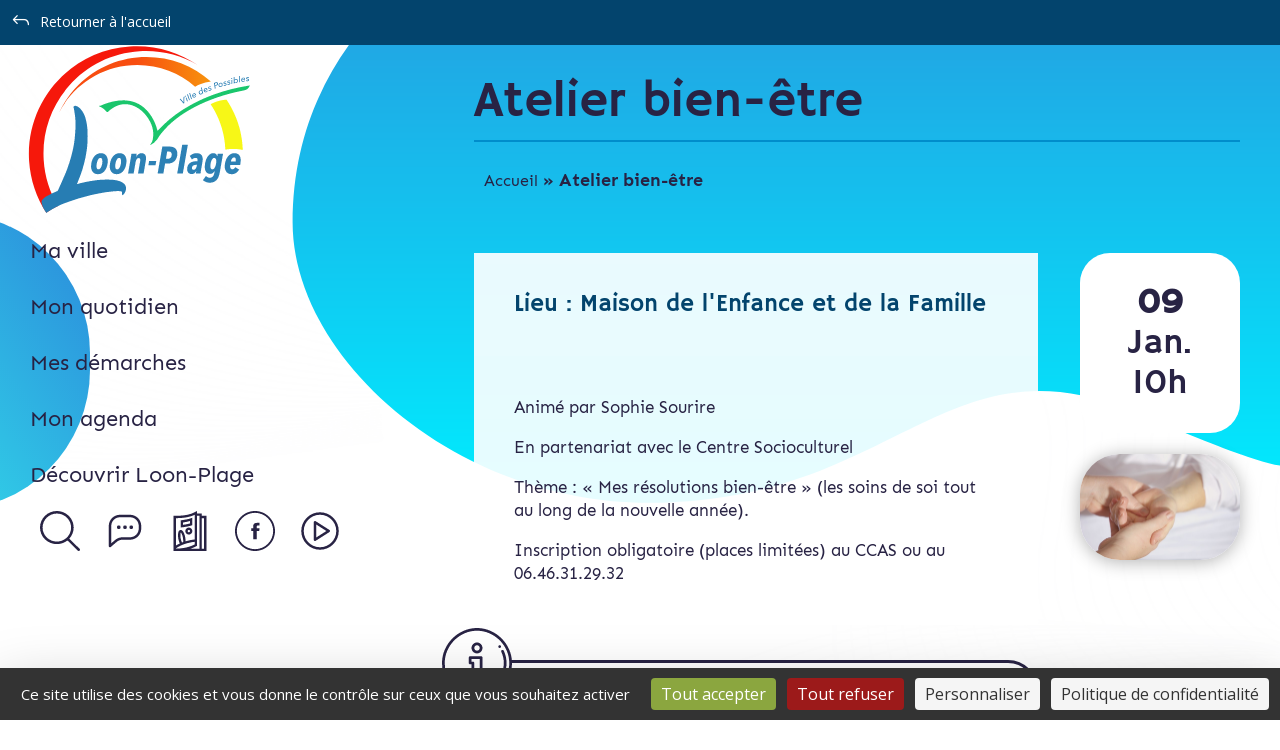

--- FILE ---
content_type: text/html; charset=utf-8
request_url: https://www.google.com/recaptcha/api2/anchor?ar=1&k=6Ld8h60kAAAAAA66UuBXAgcJNBRbm1kB0VEJQHpN&co=aHR0cHM6Ly93d3cudmlsbGUtbG9vbnBsYWdlLm9yZzo0NDM.&hl=en&v=PoyoqOPhxBO7pBk68S4YbpHZ&size=invisible&anchor-ms=20000&execute-ms=30000&cb=1zop7akvwhbh
body_size: 48514
content:
<!DOCTYPE HTML><html dir="ltr" lang="en"><head><meta http-equiv="Content-Type" content="text/html; charset=UTF-8">
<meta http-equiv="X-UA-Compatible" content="IE=edge">
<title>reCAPTCHA</title>
<style type="text/css">
/* cyrillic-ext */
@font-face {
  font-family: 'Roboto';
  font-style: normal;
  font-weight: 400;
  font-stretch: 100%;
  src: url(//fonts.gstatic.com/s/roboto/v48/KFO7CnqEu92Fr1ME7kSn66aGLdTylUAMa3GUBHMdazTgWw.woff2) format('woff2');
  unicode-range: U+0460-052F, U+1C80-1C8A, U+20B4, U+2DE0-2DFF, U+A640-A69F, U+FE2E-FE2F;
}
/* cyrillic */
@font-face {
  font-family: 'Roboto';
  font-style: normal;
  font-weight: 400;
  font-stretch: 100%;
  src: url(//fonts.gstatic.com/s/roboto/v48/KFO7CnqEu92Fr1ME7kSn66aGLdTylUAMa3iUBHMdazTgWw.woff2) format('woff2');
  unicode-range: U+0301, U+0400-045F, U+0490-0491, U+04B0-04B1, U+2116;
}
/* greek-ext */
@font-face {
  font-family: 'Roboto';
  font-style: normal;
  font-weight: 400;
  font-stretch: 100%;
  src: url(//fonts.gstatic.com/s/roboto/v48/KFO7CnqEu92Fr1ME7kSn66aGLdTylUAMa3CUBHMdazTgWw.woff2) format('woff2');
  unicode-range: U+1F00-1FFF;
}
/* greek */
@font-face {
  font-family: 'Roboto';
  font-style: normal;
  font-weight: 400;
  font-stretch: 100%;
  src: url(//fonts.gstatic.com/s/roboto/v48/KFO7CnqEu92Fr1ME7kSn66aGLdTylUAMa3-UBHMdazTgWw.woff2) format('woff2');
  unicode-range: U+0370-0377, U+037A-037F, U+0384-038A, U+038C, U+038E-03A1, U+03A3-03FF;
}
/* math */
@font-face {
  font-family: 'Roboto';
  font-style: normal;
  font-weight: 400;
  font-stretch: 100%;
  src: url(//fonts.gstatic.com/s/roboto/v48/KFO7CnqEu92Fr1ME7kSn66aGLdTylUAMawCUBHMdazTgWw.woff2) format('woff2');
  unicode-range: U+0302-0303, U+0305, U+0307-0308, U+0310, U+0312, U+0315, U+031A, U+0326-0327, U+032C, U+032F-0330, U+0332-0333, U+0338, U+033A, U+0346, U+034D, U+0391-03A1, U+03A3-03A9, U+03B1-03C9, U+03D1, U+03D5-03D6, U+03F0-03F1, U+03F4-03F5, U+2016-2017, U+2034-2038, U+203C, U+2040, U+2043, U+2047, U+2050, U+2057, U+205F, U+2070-2071, U+2074-208E, U+2090-209C, U+20D0-20DC, U+20E1, U+20E5-20EF, U+2100-2112, U+2114-2115, U+2117-2121, U+2123-214F, U+2190, U+2192, U+2194-21AE, U+21B0-21E5, U+21F1-21F2, U+21F4-2211, U+2213-2214, U+2216-22FF, U+2308-230B, U+2310, U+2319, U+231C-2321, U+2336-237A, U+237C, U+2395, U+239B-23B7, U+23D0, U+23DC-23E1, U+2474-2475, U+25AF, U+25B3, U+25B7, U+25BD, U+25C1, U+25CA, U+25CC, U+25FB, U+266D-266F, U+27C0-27FF, U+2900-2AFF, U+2B0E-2B11, U+2B30-2B4C, U+2BFE, U+3030, U+FF5B, U+FF5D, U+1D400-1D7FF, U+1EE00-1EEFF;
}
/* symbols */
@font-face {
  font-family: 'Roboto';
  font-style: normal;
  font-weight: 400;
  font-stretch: 100%;
  src: url(//fonts.gstatic.com/s/roboto/v48/KFO7CnqEu92Fr1ME7kSn66aGLdTylUAMaxKUBHMdazTgWw.woff2) format('woff2');
  unicode-range: U+0001-000C, U+000E-001F, U+007F-009F, U+20DD-20E0, U+20E2-20E4, U+2150-218F, U+2190, U+2192, U+2194-2199, U+21AF, U+21E6-21F0, U+21F3, U+2218-2219, U+2299, U+22C4-22C6, U+2300-243F, U+2440-244A, U+2460-24FF, U+25A0-27BF, U+2800-28FF, U+2921-2922, U+2981, U+29BF, U+29EB, U+2B00-2BFF, U+4DC0-4DFF, U+FFF9-FFFB, U+10140-1018E, U+10190-1019C, U+101A0, U+101D0-101FD, U+102E0-102FB, U+10E60-10E7E, U+1D2C0-1D2D3, U+1D2E0-1D37F, U+1F000-1F0FF, U+1F100-1F1AD, U+1F1E6-1F1FF, U+1F30D-1F30F, U+1F315, U+1F31C, U+1F31E, U+1F320-1F32C, U+1F336, U+1F378, U+1F37D, U+1F382, U+1F393-1F39F, U+1F3A7-1F3A8, U+1F3AC-1F3AF, U+1F3C2, U+1F3C4-1F3C6, U+1F3CA-1F3CE, U+1F3D4-1F3E0, U+1F3ED, U+1F3F1-1F3F3, U+1F3F5-1F3F7, U+1F408, U+1F415, U+1F41F, U+1F426, U+1F43F, U+1F441-1F442, U+1F444, U+1F446-1F449, U+1F44C-1F44E, U+1F453, U+1F46A, U+1F47D, U+1F4A3, U+1F4B0, U+1F4B3, U+1F4B9, U+1F4BB, U+1F4BF, U+1F4C8-1F4CB, U+1F4D6, U+1F4DA, U+1F4DF, U+1F4E3-1F4E6, U+1F4EA-1F4ED, U+1F4F7, U+1F4F9-1F4FB, U+1F4FD-1F4FE, U+1F503, U+1F507-1F50B, U+1F50D, U+1F512-1F513, U+1F53E-1F54A, U+1F54F-1F5FA, U+1F610, U+1F650-1F67F, U+1F687, U+1F68D, U+1F691, U+1F694, U+1F698, U+1F6AD, U+1F6B2, U+1F6B9-1F6BA, U+1F6BC, U+1F6C6-1F6CF, U+1F6D3-1F6D7, U+1F6E0-1F6EA, U+1F6F0-1F6F3, U+1F6F7-1F6FC, U+1F700-1F7FF, U+1F800-1F80B, U+1F810-1F847, U+1F850-1F859, U+1F860-1F887, U+1F890-1F8AD, U+1F8B0-1F8BB, U+1F8C0-1F8C1, U+1F900-1F90B, U+1F93B, U+1F946, U+1F984, U+1F996, U+1F9E9, U+1FA00-1FA6F, U+1FA70-1FA7C, U+1FA80-1FA89, U+1FA8F-1FAC6, U+1FACE-1FADC, U+1FADF-1FAE9, U+1FAF0-1FAF8, U+1FB00-1FBFF;
}
/* vietnamese */
@font-face {
  font-family: 'Roboto';
  font-style: normal;
  font-weight: 400;
  font-stretch: 100%;
  src: url(//fonts.gstatic.com/s/roboto/v48/KFO7CnqEu92Fr1ME7kSn66aGLdTylUAMa3OUBHMdazTgWw.woff2) format('woff2');
  unicode-range: U+0102-0103, U+0110-0111, U+0128-0129, U+0168-0169, U+01A0-01A1, U+01AF-01B0, U+0300-0301, U+0303-0304, U+0308-0309, U+0323, U+0329, U+1EA0-1EF9, U+20AB;
}
/* latin-ext */
@font-face {
  font-family: 'Roboto';
  font-style: normal;
  font-weight: 400;
  font-stretch: 100%;
  src: url(//fonts.gstatic.com/s/roboto/v48/KFO7CnqEu92Fr1ME7kSn66aGLdTylUAMa3KUBHMdazTgWw.woff2) format('woff2');
  unicode-range: U+0100-02BA, U+02BD-02C5, U+02C7-02CC, U+02CE-02D7, U+02DD-02FF, U+0304, U+0308, U+0329, U+1D00-1DBF, U+1E00-1E9F, U+1EF2-1EFF, U+2020, U+20A0-20AB, U+20AD-20C0, U+2113, U+2C60-2C7F, U+A720-A7FF;
}
/* latin */
@font-face {
  font-family: 'Roboto';
  font-style: normal;
  font-weight: 400;
  font-stretch: 100%;
  src: url(//fonts.gstatic.com/s/roboto/v48/KFO7CnqEu92Fr1ME7kSn66aGLdTylUAMa3yUBHMdazQ.woff2) format('woff2');
  unicode-range: U+0000-00FF, U+0131, U+0152-0153, U+02BB-02BC, U+02C6, U+02DA, U+02DC, U+0304, U+0308, U+0329, U+2000-206F, U+20AC, U+2122, U+2191, U+2193, U+2212, U+2215, U+FEFF, U+FFFD;
}
/* cyrillic-ext */
@font-face {
  font-family: 'Roboto';
  font-style: normal;
  font-weight: 500;
  font-stretch: 100%;
  src: url(//fonts.gstatic.com/s/roboto/v48/KFO7CnqEu92Fr1ME7kSn66aGLdTylUAMa3GUBHMdazTgWw.woff2) format('woff2');
  unicode-range: U+0460-052F, U+1C80-1C8A, U+20B4, U+2DE0-2DFF, U+A640-A69F, U+FE2E-FE2F;
}
/* cyrillic */
@font-face {
  font-family: 'Roboto';
  font-style: normal;
  font-weight: 500;
  font-stretch: 100%;
  src: url(//fonts.gstatic.com/s/roboto/v48/KFO7CnqEu92Fr1ME7kSn66aGLdTylUAMa3iUBHMdazTgWw.woff2) format('woff2');
  unicode-range: U+0301, U+0400-045F, U+0490-0491, U+04B0-04B1, U+2116;
}
/* greek-ext */
@font-face {
  font-family: 'Roboto';
  font-style: normal;
  font-weight: 500;
  font-stretch: 100%;
  src: url(//fonts.gstatic.com/s/roboto/v48/KFO7CnqEu92Fr1ME7kSn66aGLdTylUAMa3CUBHMdazTgWw.woff2) format('woff2');
  unicode-range: U+1F00-1FFF;
}
/* greek */
@font-face {
  font-family: 'Roboto';
  font-style: normal;
  font-weight: 500;
  font-stretch: 100%;
  src: url(//fonts.gstatic.com/s/roboto/v48/KFO7CnqEu92Fr1ME7kSn66aGLdTylUAMa3-UBHMdazTgWw.woff2) format('woff2');
  unicode-range: U+0370-0377, U+037A-037F, U+0384-038A, U+038C, U+038E-03A1, U+03A3-03FF;
}
/* math */
@font-face {
  font-family: 'Roboto';
  font-style: normal;
  font-weight: 500;
  font-stretch: 100%;
  src: url(//fonts.gstatic.com/s/roboto/v48/KFO7CnqEu92Fr1ME7kSn66aGLdTylUAMawCUBHMdazTgWw.woff2) format('woff2');
  unicode-range: U+0302-0303, U+0305, U+0307-0308, U+0310, U+0312, U+0315, U+031A, U+0326-0327, U+032C, U+032F-0330, U+0332-0333, U+0338, U+033A, U+0346, U+034D, U+0391-03A1, U+03A3-03A9, U+03B1-03C9, U+03D1, U+03D5-03D6, U+03F0-03F1, U+03F4-03F5, U+2016-2017, U+2034-2038, U+203C, U+2040, U+2043, U+2047, U+2050, U+2057, U+205F, U+2070-2071, U+2074-208E, U+2090-209C, U+20D0-20DC, U+20E1, U+20E5-20EF, U+2100-2112, U+2114-2115, U+2117-2121, U+2123-214F, U+2190, U+2192, U+2194-21AE, U+21B0-21E5, U+21F1-21F2, U+21F4-2211, U+2213-2214, U+2216-22FF, U+2308-230B, U+2310, U+2319, U+231C-2321, U+2336-237A, U+237C, U+2395, U+239B-23B7, U+23D0, U+23DC-23E1, U+2474-2475, U+25AF, U+25B3, U+25B7, U+25BD, U+25C1, U+25CA, U+25CC, U+25FB, U+266D-266F, U+27C0-27FF, U+2900-2AFF, U+2B0E-2B11, U+2B30-2B4C, U+2BFE, U+3030, U+FF5B, U+FF5D, U+1D400-1D7FF, U+1EE00-1EEFF;
}
/* symbols */
@font-face {
  font-family: 'Roboto';
  font-style: normal;
  font-weight: 500;
  font-stretch: 100%;
  src: url(//fonts.gstatic.com/s/roboto/v48/KFO7CnqEu92Fr1ME7kSn66aGLdTylUAMaxKUBHMdazTgWw.woff2) format('woff2');
  unicode-range: U+0001-000C, U+000E-001F, U+007F-009F, U+20DD-20E0, U+20E2-20E4, U+2150-218F, U+2190, U+2192, U+2194-2199, U+21AF, U+21E6-21F0, U+21F3, U+2218-2219, U+2299, U+22C4-22C6, U+2300-243F, U+2440-244A, U+2460-24FF, U+25A0-27BF, U+2800-28FF, U+2921-2922, U+2981, U+29BF, U+29EB, U+2B00-2BFF, U+4DC0-4DFF, U+FFF9-FFFB, U+10140-1018E, U+10190-1019C, U+101A0, U+101D0-101FD, U+102E0-102FB, U+10E60-10E7E, U+1D2C0-1D2D3, U+1D2E0-1D37F, U+1F000-1F0FF, U+1F100-1F1AD, U+1F1E6-1F1FF, U+1F30D-1F30F, U+1F315, U+1F31C, U+1F31E, U+1F320-1F32C, U+1F336, U+1F378, U+1F37D, U+1F382, U+1F393-1F39F, U+1F3A7-1F3A8, U+1F3AC-1F3AF, U+1F3C2, U+1F3C4-1F3C6, U+1F3CA-1F3CE, U+1F3D4-1F3E0, U+1F3ED, U+1F3F1-1F3F3, U+1F3F5-1F3F7, U+1F408, U+1F415, U+1F41F, U+1F426, U+1F43F, U+1F441-1F442, U+1F444, U+1F446-1F449, U+1F44C-1F44E, U+1F453, U+1F46A, U+1F47D, U+1F4A3, U+1F4B0, U+1F4B3, U+1F4B9, U+1F4BB, U+1F4BF, U+1F4C8-1F4CB, U+1F4D6, U+1F4DA, U+1F4DF, U+1F4E3-1F4E6, U+1F4EA-1F4ED, U+1F4F7, U+1F4F9-1F4FB, U+1F4FD-1F4FE, U+1F503, U+1F507-1F50B, U+1F50D, U+1F512-1F513, U+1F53E-1F54A, U+1F54F-1F5FA, U+1F610, U+1F650-1F67F, U+1F687, U+1F68D, U+1F691, U+1F694, U+1F698, U+1F6AD, U+1F6B2, U+1F6B9-1F6BA, U+1F6BC, U+1F6C6-1F6CF, U+1F6D3-1F6D7, U+1F6E0-1F6EA, U+1F6F0-1F6F3, U+1F6F7-1F6FC, U+1F700-1F7FF, U+1F800-1F80B, U+1F810-1F847, U+1F850-1F859, U+1F860-1F887, U+1F890-1F8AD, U+1F8B0-1F8BB, U+1F8C0-1F8C1, U+1F900-1F90B, U+1F93B, U+1F946, U+1F984, U+1F996, U+1F9E9, U+1FA00-1FA6F, U+1FA70-1FA7C, U+1FA80-1FA89, U+1FA8F-1FAC6, U+1FACE-1FADC, U+1FADF-1FAE9, U+1FAF0-1FAF8, U+1FB00-1FBFF;
}
/* vietnamese */
@font-face {
  font-family: 'Roboto';
  font-style: normal;
  font-weight: 500;
  font-stretch: 100%;
  src: url(//fonts.gstatic.com/s/roboto/v48/KFO7CnqEu92Fr1ME7kSn66aGLdTylUAMa3OUBHMdazTgWw.woff2) format('woff2');
  unicode-range: U+0102-0103, U+0110-0111, U+0128-0129, U+0168-0169, U+01A0-01A1, U+01AF-01B0, U+0300-0301, U+0303-0304, U+0308-0309, U+0323, U+0329, U+1EA0-1EF9, U+20AB;
}
/* latin-ext */
@font-face {
  font-family: 'Roboto';
  font-style: normal;
  font-weight: 500;
  font-stretch: 100%;
  src: url(//fonts.gstatic.com/s/roboto/v48/KFO7CnqEu92Fr1ME7kSn66aGLdTylUAMa3KUBHMdazTgWw.woff2) format('woff2');
  unicode-range: U+0100-02BA, U+02BD-02C5, U+02C7-02CC, U+02CE-02D7, U+02DD-02FF, U+0304, U+0308, U+0329, U+1D00-1DBF, U+1E00-1E9F, U+1EF2-1EFF, U+2020, U+20A0-20AB, U+20AD-20C0, U+2113, U+2C60-2C7F, U+A720-A7FF;
}
/* latin */
@font-face {
  font-family: 'Roboto';
  font-style: normal;
  font-weight: 500;
  font-stretch: 100%;
  src: url(//fonts.gstatic.com/s/roboto/v48/KFO7CnqEu92Fr1ME7kSn66aGLdTylUAMa3yUBHMdazQ.woff2) format('woff2');
  unicode-range: U+0000-00FF, U+0131, U+0152-0153, U+02BB-02BC, U+02C6, U+02DA, U+02DC, U+0304, U+0308, U+0329, U+2000-206F, U+20AC, U+2122, U+2191, U+2193, U+2212, U+2215, U+FEFF, U+FFFD;
}
/* cyrillic-ext */
@font-face {
  font-family: 'Roboto';
  font-style: normal;
  font-weight: 900;
  font-stretch: 100%;
  src: url(//fonts.gstatic.com/s/roboto/v48/KFO7CnqEu92Fr1ME7kSn66aGLdTylUAMa3GUBHMdazTgWw.woff2) format('woff2');
  unicode-range: U+0460-052F, U+1C80-1C8A, U+20B4, U+2DE0-2DFF, U+A640-A69F, U+FE2E-FE2F;
}
/* cyrillic */
@font-face {
  font-family: 'Roboto';
  font-style: normal;
  font-weight: 900;
  font-stretch: 100%;
  src: url(//fonts.gstatic.com/s/roboto/v48/KFO7CnqEu92Fr1ME7kSn66aGLdTylUAMa3iUBHMdazTgWw.woff2) format('woff2');
  unicode-range: U+0301, U+0400-045F, U+0490-0491, U+04B0-04B1, U+2116;
}
/* greek-ext */
@font-face {
  font-family: 'Roboto';
  font-style: normal;
  font-weight: 900;
  font-stretch: 100%;
  src: url(//fonts.gstatic.com/s/roboto/v48/KFO7CnqEu92Fr1ME7kSn66aGLdTylUAMa3CUBHMdazTgWw.woff2) format('woff2');
  unicode-range: U+1F00-1FFF;
}
/* greek */
@font-face {
  font-family: 'Roboto';
  font-style: normal;
  font-weight: 900;
  font-stretch: 100%;
  src: url(//fonts.gstatic.com/s/roboto/v48/KFO7CnqEu92Fr1ME7kSn66aGLdTylUAMa3-UBHMdazTgWw.woff2) format('woff2');
  unicode-range: U+0370-0377, U+037A-037F, U+0384-038A, U+038C, U+038E-03A1, U+03A3-03FF;
}
/* math */
@font-face {
  font-family: 'Roboto';
  font-style: normal;
  font-weight: 900;
  font-stretch: 100%;
  src: url(//fonts.gstatic.com/s/roboto/v48/KFO7CnqEu92Fr1ME7kSn66aGLdTylUAMawCUBHMdazTgWw.woff2) format('woff2');
  unicode-range: U+0302-0303, U+0305, U+0307-0308, U+0310, U+0312, U+0315, U+031A, U+0326-0327, U+032C, U+032F-0330, U+0332-0333, U+0338, U+033A, U+0346, U+034D, U+0391-03A1, U+03A3-03A9, U+03B1-03C9, U+03D1, U+03D5-03D6, U+03F0-03F1, U+03F4-03F5, U+2016-2017, U+2034-2038, U+203C, U+2040, U+2043, U+2047, U+2050, U+2057, U+205F, U+2070-2071, U+2074-208E, U+2090-209C, U+20D0-20DC, U+20E1, U+20E5-20EF, U+2100-2112, U+2114-2115, U+2117-2121, U+2123-214F, U+2190, U+2192, U+2194-21AE, U+21B0-21E5, U+21F1-21F2, U+21F4-2211, U+2213-2214, U+2216-22FF, U+2308-230B, U+2310, U+2319, U+231C-2321, U+2336-237A, U+237C, U+2395, U+239B-23B7, U+23D0, U+23DC-23E1, U+2474-2475, U+25AF, U+25B3, U+25B7, U+25BD, U+25C1, U+25CA, U+25CC, U+25FB, U+266D-266F, U+27C0-27FF, U+2900-2AFF, U+2B0E-2B11, U+2B30-2B4C, U+2BFE, U+3030, U+FF5B, U+FF5D, U+1D400-1D7FF, U+1EE00-1EEFF;
}
/* symbols */
@font-face {
  font-family: 'Roboto';
  font-style: normal;
  font-weight: 900;
  font-stretch: 100%;
  src: url(//fonts.gstatic.com/s/roboto/v48/KFO7CnqEu92Fr1ME7kSn66aGLdTylUAMaxKUBHMdazTgWw.woff2) format('woff2');
  unicode-range: U+0001-000C, U+000E-001F, U+007F-009F, U+20DD-20E0, U+20E2-20E4, U+2150-218F, U+2190, U+2192, U+2194-2199, U+21AF, U+21E6-21F0, U+21F3, U+2218-2219, U+2299, U+22C4-22C6, U+2300-243F, U+2440-244A, U+2460-24FF, U+25A0-27BF, U+2800-28FF, U+2921-2922, U+2981, U+29BF, U+29EB, U+2B00-2BFF, U+4DC0-4DFF, U+FFF9-FFFB, U+10140-1018E, U+10190-1019C, U+101A0, U+101D0-101FD, U+102E0-102FB, U+10E60-10E7E, U+1D2C0-1D2D3, U+1D2E0-1D37F, U+1F000-1F0FF, U+1F100-1F1AD, U+1F1E6-1F1FF, U+1F30D-1F30F, U+1F315, U+1F31C, U+1F31E, U+1F320-1F32C, U+1F336, U+1F378, U+1F37D, U+1F382, U+1F393-1F39F, U+1F3A7-1F3A8, U+1F3AC-1F3AF, U+1F3C2, U+1F3C4-1F3C6, U+1F3CA-1F3CE, U+1F3D4-1F3E0, U+1F3ED, U+1F3F1-1F3F3, U+1F3F5-1F3F7, U+1F408, U+1F415, U+1F41F, U+1F426, U+1F43F, U+1F441-1F442, U+1F444, U+1F446-1F449, U+1F44C-1F44E, U+1F453, U+1F46A, U+1F47D, U+1F4A3, U+1F4B0, U+1F4B3, U+1F4B9, U+1F4BB, U+1F4BF, U+1F4C8-1F4CB, U+1F4D6, U+1F4DA, U+1F4DF, U+1F4E3-1F4E6, U+1F4EA-1F4ED, U+1F4F7, U+1F4F9-1F4FB, U+1F4FD-1F4FE, U+1F503, U+1F507-1F50B, U+1F50D, U+1F512-1F513, U+1F53E-1F54A, U+1F54F-1F5FA, U+1F610, U+1F650-1F67F, U+1F687, U+1F68D, U+1F691, U+1F694, U+1F698, U+1F6AD, U+1F6B2, U+1F6B9-1F6BA, U+1F6BC, U+1F6C6-1F6CF, U+1F6D3-1F6D7, U+1F6E0-1F6EA, U+1F6F0-1F6F3, U+1F6F7-1F6FC, U+1F700-1F7FF, U+1F800-1F80B, U+1F810-1F847, U+1F850-1F859, U+1F860-1F887, U+1F890-1F8AD, U+1F8B0-1F8BB, U+1F8C0-1F8C1, U+1F900-1F90B, U+1F93B, U+1F946, U+1F984, U+1F996, U+1F9E9, U+1FA00-1FA6F, U+1FA70-1FA7C, U+1FA80-1FA89, U+1FA8F-1FAC6, U+1FACE-1FADC, U+1FADF-1FAE9, U+1FAF0-1FAF8, U+1FB00-1FBFF;
}
/* vietnamese */
@font-face {
  font-family: 'Roboto';
  font-style: normal;
  font-weight: 900;
  font-stretch: 100%;
  src: url(//fonts.gstatic.com/s/roboto/v48/KFO7CnqEu92Fr1ME7kSn66aGLdTylUAMa3OUBHMdazTgWw.woff2) format('woff2');
  unicode-range: U+0102-0103, U+0110-0111, U+0128-0129, U+0168-0169, U+01A0-01A1, U+01AF-01B0, U+0300-0301, U+0303-0304, U+0308-0309, U+0323, U+0329, U+1EA0-1EF9, U+20AB;
}
/* latin-ext */
@font-face {
  font-family: 'Roboto';
  font-style: normal;
  font-weight: 900;
  font-stretch: 100%;
  src: url(//fonts.gstatic.com/s/roboto/v48/KFO7CnqEu92Fr1ME7kSn66aGLdTylUAMa3KUBHMdazTgWw.woff2) format('woff2');
  unicode-range: U+0100-02BA, U+02BD-02C5, U+02C7-02CC, U+02CE-02D7, U+02DD-02FF, U+0304, U+0308, U+0329, U+1D00-1DBF, U+1E00-1E9F, U+1EF2-1EFF, U+2020, U+20A0-20AB, U+20AD-20C0, U+2113, U+2C60-2C7F, U+A720-A7FF;
}
/* latin */
@font-face {
  font-family: 'Roboto';
  font-style: normal;
  font-weight: 900;
  font-stretch: 100%;
  src: url(//fonts.gstatic.com/s/roboto/v48/KFO7CnqEu92Fr1ME7kSn66aGLdTylUAMa3yUBHMdazQ.woff2) format('woff2');
  unicode-range: U+0000-00FF, U+0131, U+0152-0153, U+02BB-02BC, U+02C6, U+02DA, U+02DC, U+0304, U+0308, U+0329, U+2000-206F, U+20AC, U+2122, U+2191, U+2193, U+2212, U+2215, U+FEFF, U+FFFD;
}

</style>
<link rel="stylesheet" type="text/css" href="https://www.gstatic.com/recaptcha/releases/PoyoqOPhxBO7pBk68S4YbpHZ/styles__ltr.css">
<script nonce="ZYX1MRY039eUU0XUhK81mw" type="text/javascript">window['__recaptcha_api'] = 'https://www.google.com/recaptcha/api2/';</script>
<script type="text/javascript" src="https://www.gstatic.com/recaptcha/releases/PoyoqOPhxBO7pBk68S4YbpHZ/recaptcha__en.js" nonce="ZYX1MRY039eUU0XUhK81mw">
      
    </script></head>
<body><div id="rc-anchor-alert" class="rc-anchor-alert"></div>
<input type="hidden" id="recaptcha-token" value="[base64]">
<script type="text/javascript" nonce="ZYX1MRY039eUU0XUhK81mw">
      recaptcha.anchor.Main.init("[\x22ainput\x22,[\x22bgdata\x22,\x22\x22,\[base64]/[base64]/bmV3IFpbdF0obVswXSk6Sz09Mj9uZXcgWlt0XShtWzBdLG1bMV0pOks9PTM/bmV3IFpbdF0obVswXSxtWzFdLG1bMl0pOks9PTQ/[base64]/[base64]/[base64]/[base64]/[base64]/[base64]/[base64]/[base64]/[base64]/[base64]/[base64]/[base64]/[base64]/[base64]\\u003d\\u003d\x22,\[base64]\\u003d\x22,\x22cijCpMKtEgE/[base64]/DrQ/CnMOXw5UHw7Vzw51/Vmp2KMK7Pg3ClsK3d8O5H1NNTTnDumVWwpnDtUNTJsKxw4BrwrVNw508woZ+Z0hZKcOlRMOBw7xgwqpFw6TDtcKzHcKTwpdOGQYQRsKhwpljBjModBAywoLDmcOdGsKIJcOJMjLClyzCnMOQHcKEEkNhw7vDi8OgW8OwwrkjLcKTH37CqMOOw6TCm3nCtT5hw7/Ch8Obw6E6b2tCLcKeBAfCjBHCqVsBwp3DqcOpw4jDsz3DgzBRLBtXSMKpwqU9EMOJw7NBwpJuHcKfwp/DhMOLw4o7w7TCnxpBMC/CtcOow6dPTcKvw4fDsMKTw7zCoj4vwoJabjUrfU4Sw45Nwq13w5p9AsK1H8Opw5jDvUhnDcOXw4vDtcODJlFfw4PCp17DoWHDrRHChcKRZQZ8EcOORMOIw4Zfw7LCj2bClMOow4nCgsOPw503fXRKVcOjRi3CmcOPMSgUw6sFwqHDi8OJw6HCt8Oiwo/Cpzldw6/CosKzwqxcwqHDjCV2wqPDqMKgw6RMwpsYH8KJE8Ozw4XDlk5LUzB3wqHDnMKlwpfCgXnDpFnDgyrCqHXCjxbDn1kJwoITVjPCq8KYw4zCscKwwoVsJiPCjcKUw7PDq1lfHcK2w53CsQVkwqN4JGgywo4CDHbDilsZw6oCCHhjwo3CkWAtwrh5A8KveyLDmWPCkcOcw7/DiMKPesKZwoswwprCl8KLwrlJEcOswrDCuMK9BcK+XCfDjsOGPCvDh0ZCG8KTwpfCocOSV8KBYMKcwo7CjWbDiwrDphbCpx7Ck8O7GCoAw7dGw7HDrMKCNW/DqkLCqTsgw4HCjsKOPMKhwqcEw7NGwozChcOcacOuFkzCrMKKw47DlzHCt3LDucKWw4NwDsO6S00RRcK0K8KOBcKfLUYGJsKowpAZKGbChMK+Q8O6w587wosMZ059w59LwqTDhcKgf8KwwrQIw7/DjMKnwpHDnWE0RsKgwpPDv0/DicONw7MPwotOwpTCjcObw47Di29Pw4ZawrZsw6zCoxrDslJgF1BzL8KlwpsUT8OEw7rDunLDr8Omw5lhTsOge1fCv8KELjIofkU2wpQjw4p1fnTDlcOeTHvDnMK4AnMKwrEwLsOgw6rCtBbCsU/DiCXDiMKgwqvCiMOJa8KuaE3Dv0p8w4ccSMKjw4g/w4AmJMOnXj/DncKfRsK3wqPDmsKcdmkjIsKDwofDu2tcwqfCrWDCr8O8YMO8OiXDvDfDgzjChsOoIFbDuQ4ZwpdZXkUQE8Osw5NSNcO1w5TCllXCp0vCrsK1w6DDsB5yw5bDoh9kOMOxwpnDth/CqA9Iw6rCsHEjwrvCr8ObfsODNsKqw7fCjmhPQRzDkFBnwpZCUybCmTY+wqPCtMKSPm4gw5piwqpUwo44w5ppJsO7W8OLwop/woFTXEPDgFELD8OHwo7Ckx5cwoICwr7CgsOiLsO5J8OnMnQ+wqwMwqbCu8OAVcK1Bm1eCMOAIAvCpULCrWfDlsKgQsOxw68IPMO2w7/CoVwuw67Co8Oba8Kxwp/[base64]/CgTnDs8O8EgjCsxMJB2lecMKCYH7CpsORw4t1w4IIw41VIsKKw6bDtMOiwobDrUTCoG8+J8O+GMOmEmXCqcOjOD8tW8OjbkJRHDbDvsOdwrfCsi3DkcKWw7dUw58Bw6MZwog1SGfChcObGMOAEsO6J8KxZ8KhwpsKwpFZfRNfTggUw5/Dik3DrmhawqvCj8Oxd2clZwvDocK3QQgqasKlcyLDtsKDRCEjwpk0wpHCtcOlEVLCiR/CksKXwqrChcO+IkjCvwjDt2XCm8KkElzDjUYlHhjDqzQOw4/[base64]/Cl3pew4k3acKZQsOveHjChVByw5JeAX3Dnj7CscOMw7LCvmx/bgbDvT0eTsO1wpgEOSlkCmgVaD5SDi7DonLDjMKzVQPCkQfCnEfCpSHCpTPChwXDvCzDjcK1IsKjNXDDtcO8e0MtDjpdJxjCn1JsawlUMsKxw6bDr8OTRsOBYsOKA8KSdzABTnBmw6/CgsOuOx9jw5PDoFDCs8Ohw4DDrk/Chl0/wokewpwdBcKXwpvDoU4hwqHDtETCtsOZI8Kzw58JLcKdcgVIDMKgw4RiwpjDhxXDk8OIw5zDkMKAwqk9w5/CknTCrMK0K8KFw63CjsOKwrjClWvDpn8+fVPCmXIuw440w6LCui/DvsKJw5rCph0qMcKpw7jDoMKGK8Odwq85w7/[base64]/Mk3DtsOEw7TCssKbcxLCpVvDosONNcOtwphAW2jCk1bDrVAhHMOaw7FcZsKgGSPCgFTDnQlvw5MRJxfDgsO2wqkVwp3DlAfDun9/Ky0hMsOVdwEow4s8GcO2w4powp1wWj91w5oSw6rCmsOAP8O5wrLCuDfDplkhYn3DqcK0Ny0bwojCqBvCg8OSwoFUd2zDnsKtOT7CgcORRCkqTcOmYMKhw6VGXg/Di8O9w6rDiAXCj8OtRsKoUcK7LsOQJHQ6JsKFw7fDlBF0wqsuKG7Dki/DtzDChsO0IgQFwp3DlMOCwqjChcOlwrsiwpEQw4Yew4lZwqECw5rDpcKLw65Bwodvd1jCisKpwqQewqpGw7UZGsOkG8KZw4TCnsOXw6MUB3vDj8Ktw7/[base64]/DkSDDjgYvP8OkD8OIdwUxwpEiSMKJFMOBUSVwLlLDrxvCjGTCmxHDvMObSMOJw5fDilZ8w4kBXsKOSyfChsOIw5Z0YlUrw54zw5xffsOcw5Ymd0nCigljwrMywrFlUzwHw7/Dr8KRX2HCuQ/CnMKgQcK5G8KzNiZfUMKUwpHCt8Ktwp0yYMKNw7ZSFxI9ZTnDv8KWwqhpwoEeL8K8w4gUDU1kYF/DvBlawqbCpcK1w5/CrkxZw7Eeb0zCmcKeFUJ1wrHCqsKbfSFDGmDDr8Obw4Z0wrbDssK1CyI+wotOSMOLdMKHThjDgzMNwrJ+w5nDoMKwFcOrezMuw7/Cil1Ow6DCu8OywoLChTojSVXDk8KLw4B6U1N2Z8OSDAlswptTwooPAFXDmsOxXsO/w71QwrZcwrUmw4kWwoEpw6nCpmrCkmIrI8OPGjklacOVdMO7DhXCvy8BKGVnECwOIcK2wr1rw70EwrLCmMOVJcK/YsOQwp7CgcOLXBDDlcOFw4vDuh9gwqJLw6LCu8KSGcKCLMOcFSZlwoNueMO7PnsZwq7DnQ3DrlRFw61lLybDusOEMFFNKiXDscOwwoE7CcKAw5nCvMO2w4XCkBs/eD7CocKYwpbCgnt+wqnDsMOZwqcpwqvDl8OlwrbCtsKpVDE2wpzCqW/DpVwewofCgMKFwqYVM8K/w6cWPMKMwo9ePsKZwpzDr8K3esOYQ8Kzw6/CqVvDusK7w55zYcONGsKLf8Oew5XCkMOLMcOCNRfDhhgyw6d5w5LDmMO4f8OEHsOlHsO6FncacQ3CqhTCq8OCHGFAw7Byw4DDl31sBgfCsQBUY8OENcOZw4jDpcOPwpXCuQvCjHzDtVBtw5/[base64]/[base64]/DtnvCi8OTw4piw6dOw5XCicOXwoUxDV/Cn8OiwrB4woMywpvDrsKBwoDDtzJCcTpYw4p3LUkuXCjDhcKwwox3SUt+fE0EwprCklHCt23DlTDCgAvDscKrBBYsw4vDqCV5w6TCicOkMjPCgcOnVsKqwoBPaMK8wq5tGQLCqlLDonLDlGhywp9bw5kJccKhwr4RwrobAgRcw6HCqC7Cn3kbw4k6STPDn8K5VAA/[base64]/ComhCw7HDmcOZw7wUwqPCuCPDhXjDtVdBeHodKMKhUcOFUMOEw7sew7AIKQTDkXI2w6gtNFjDrsOrwol/bsOtwqs1bVluwrJbwpwWZcOzfzTDnHdiXMO0P0oxR8Kiw7I8w5PDm8OAdx/Dgx7DsQnCvsKjEw/CgsK0w4vDsmbDhMOPwo7DtlF8w4TCnsKpIxc/wroMw6hcCx3DhQFNL8Oiw6Vpwo3DvEhwwoF9JMOtQsKpwqnDkMKuwr/Com4Uwq1QwofCncO1woDDu1HDncOoJsKswqLCuAltJVFhFwjCkcO1wrprw4NCwrwCPMKfAMOxwovDqiXCsAMSw5BeBHrDhsKLwqxZKEVyAcKywpsLWcO0T0hTw4gcwoRnNC3CgsOHw6TCt8O4a1hUw6XCk8K9wr/[base64]/w57DjHTDpVJRbgdNdMOdY187UBHDqz/ClcKlwqjCg8OQVkfDkWrDoxUwd3fChMKWw4QDw5l6wr5vwp1nbgfCkUnDkcOYQMOIKcKrcDgaw4TDvWs5wp7ConTCusKef8OmYlrClsO9woDCjcKuw5AFwpLCv8Omw6XDq0J9wq4rB3jDg8ONw6/[base64]/ChMKUKzbCkcO9LmYKEMKYw4lAeFpZJyHDjMOPH2pXNDDCmxQ9wofCqwUKwoDChAbDowNlw5zDncOzX0bCksOib8OewrN1Z8O7wpxzw4lPwpbDmMOZwpMxXy3Dh8OmKGoEwq/[base64]/[base64]/[base64]/[base64]/DrDfCgD7ClcOcClfDssOFw7hgVEzDoBvDmmLDkDvDvV4OwrTCvcOiF2A0w5ICw6/[base64]/DribCiMKQSsOLCV06E2IUwo3Do8OPw61awrxkw4AXw5ZofAN9GkpYwpDCvlFaKsOJwqXCu8KkVR7DscKIDGl3wpEDNsOHwq7DtsOww751OGMIwqxbUMKfNh/DrMK3wrYtw5/[base64]/DuTzDtzFyD8OKVnzCsDHCmcOxN8O5wqnDgw40EMOyC8KfwokmwqLDkEnDjyAgwrLDm8KDU8OlG8ONw5Bcwp1oK8OmRBsgw6hkLBrDu8Opw6ROQMKuwrXDlVofJ8OrwrTCo8O1w7rCmQ8FdMK1VMKNwqthYms/w5JAwrLClcKtwqE9CyPCnFnDrcK8w5FpwpYHwrjDqAZ8H8OXQAkww7XDpU/CvsOpw61Uw6XCvsKzPRxXbMOJw57DmsK/O8KGw6Zhwpp0w6ocGMK1w6fCnMOVwpfCmsOmwpZzKcOrNz3Ck3BNwqQcw7xIWMOdFANrGi/CssKTej1UGUEkwq8awpvCuTnCnXV7wqwjKsOwSsO3wpVUTcOaMz0ZwoDDhMK2eMOjwoHDpkhyJsKiw5/CrMOLWAnDmMO6b8OQw7nCjcOsDMOZfMOwwq/[base64]/NsOTw7fDmzJvw5rCmMO2FnUbw6bDq8OQZV3CrGwgw518T8KIbsK/wpfDgkPDncKHwojCh8KTwpdcccOEwpDCmRsYw4bDkMO/VirCnQofGDrCtl7DrsKfw4VyC2HDu2nDjMOBwoY1worDlXLDoQkvwrfCmAfCtcONFVwJFEXDgSDDhcOewpnCtsKVQ3LCsmvDqsOmT8O8w6XCqgRAw60CO8KuQRpqb8OMw70Mwo3DgUZycsOSKjRMw4PDmsO/woPDk8KTw4PCpcK1w700TcKvwoxow6DChcKIBUocw5/Dg8ODwpzCq8K6TsKww6gTdWZow50Mwq9eP3Rbw5I+HcKvwqEKBjfCvhxgYWjCj8Kjw5DDpcKxw4RNbxzDoTXDqGDDkcOVKHLChRzCncO5w6ZqwpDCj8K6fsKlw7YPHQ8nwqvDv8K+JxBFBcOJIcOWFlPCm8O0w4RqDsOWHj4qw5bCoMO3acO/[base64]/wpsDSC7CksK0w57Dk8KfJMKuw6ohGFTCoWRpIU7DnsKGOyrDuETDvF9FwrddZTjCkHo1w4LCsCsgwq/CuMOVwoLClTLDvMKvw5MAwrTDiMOkw6oXw5dCwrbDtBDCncKXN2dIdsKGHVArFsOXw4LCmcO4w4nDm8Kuw5/[base64]/DqVnDlMOxPwMRw67DgcKkwr/DqMKGwpPCssOrGE7Ck8KMw4TDr2sKwrXCgyXDkcOrS8ODwp7Cl8KmUzXDv2XChcOhDcKQwozCpH92w5DClsOUw4ZZKsKnHkvCtMKVY39rw4bCsjJHX8KOwrF3fcKow5pwwo4xw6ZFwqtjWsKXw6bDhsK/wrfDm8K7AmjDgkPDv2DCsRVjwq7CmG0CScKJw5dKRcKlOSE+Eid1C8O8woDDl8K4w6LCrsKlWsODN2A/P8KjPHQRwrXDocOcw5rDjcOmw7EGwq5fA8O3wobDuhfDo1wIw4Z0w4kVwqXCok4xDlBzwpNbw7PCmMK6TRUuKcKpw6sCNlZEwpdTw5MjCXccw5nCgXvDphUbFsOXNhHCtMO7aUh8DW/DkcO4wp3CjhRTWMOLw6rCiQANAH3DjVXClksIw4xMDsK3worCjcKrWnwOw5zCvHvClllhw4wqwofCvk4oTCEAwpTCosK+CsKSLDjDkFLClMK/w4HDsCROEsK2XVDDjkDCmcO5wqJGZCvCqcK/Q0EfRSDCg8ODw4ZHw7zDl8Knw4jDq8Ozwr/CggzCgkpsI1Fzw5zCncOjMw/[base64]/DtwvDmMKjRsOgIETDusK8wqkOR27DsCHDqcK1Tg50w6Zxw49Kwolgw7TCosOSVMOww63CrMOjfU8vw74PwqI+Q8OFL0lJwqhFwrPCl8OGUTx4EsKUwoDCn8OGwq/Dnz0nAsOkKsKPRiI0b3rCmnQ3w7TDt8OTwrTCn8K0w6DDsMKYwp9kwrPDghQuwqMBUzoUScKHw6XDuiLDgiTCoCttw4TCjMOMA2zCpyF5W1HCt2nCm3AFwotAwpjDnMKtw6HDt1LDlsKiw4/Cs8OWw7MRKsOaKcO4DTFeLnkKa8KQw6dZwq5XwqoNw5oxw4N7w5Adw6rDjMO+HSsMwrVwZhrDlsOEAMOIw5XCrMK6M8OHST3DjBPCp8KWYA7CtcKUwrnCl8OtQcO5XsO0IcK+bQXDqMKQaE82wot3GMOPw7Yswp/[base64]/DksOAA8OMwr8nK8OSwp3Cg8KXwo3DssKQwoDDqhHCkxbCkG9MME/DhwPDhz7CqsKmcsK1dXcJE13CosKMLV/DoMONw7/DssOfXgw1wrbDtgLDh8K8w7c3w4YpVcKzFMK3RsKMExHCgU3CgMO8FVBBw5Yqwr5swpXCuU4fORQpAcKxwrJLOzPDnsKuWsK3RMKIw6piwrDDqjHCpG/CswnDpsOXC8KqD1NPOCIZYsKxGMKjBMOxZzcEw5PCjCzDv8OaTcKnwrHCmcOKwrFEbMKAwoPCmwDChMKTwr/Ck1t7w5F8w6vCvcK1w7DCuD7Dk0Qaw6jCqMKMwoMSwoLDiDMMw6PChnxeZcOwM8Oyw5Eww7ZuwozCmsO/Njxxw615w4jCpVnDvlvCsX/[base64]/DhV3DgMKNW2IewoPDnTbDrxTCnsO1Rx83WMKRwq9Pck/Cj8Klw47DlMOJasKwwrppU1g2ZRTCihrCqsOcSMKZSkjCkUYKa8KHwrU0w7E5wpfDo8OwwofCmMOBCMKFeUrDscOuwpbCtVJRwrQre8KUw7hOfcO4MEnCql/CvTUnMMK6a2fDt8KzwrrCpxjDnjzCg8KBf2lLwrbCjSTDgXzDsTx6AsKbRMOTCU/DqMKewqfDpMKnTwvCuWooK8OGEcOXwqR4w7bCucKDY8KVw5LCvxXCig/CqGcuesKAXXAzw6vDgV9QT8Ogw6XCk0bCrH8Lwot+w74NK1DCthLDtE7DvwLDsFzDiDnCnMOwwpVOw5B1w7DCt04Awo5iwr3CiF/[base64]/[base64]/DmEo7wrvCh8OXwrnCh8KVwqHCq8KzHcKiwqxawoADwoh2w4jCihY8w43CpQ7DkE/[base64]/DjQ7DhcKbbyc1bsOPIwXChcO9w7XCtS7DnMKjAEt7w6AVwrtZcznCvCTDk8OIw6Yrw4PCoirDtCJRwrzDmwhjFTw+wpsKwpvDoMOwwrQJw5lBeMOkdXwofQ1bSnjCuMKww6Yzw50/w5LDusO6K8KmU8KPGCHCg0fDtcOdTSgTMzN6w5RVEWDDu8KAc8KWwq3Co3rCm8KEwr/DrcOcwpzDuQ7CqMKyFHzDscKGw6DDjMKgw7TDu8OffA/[base64]/[base64]/[base64]/DllMbw5bDlMK8w58GTGHDjyHCsMKbK8Oyw7PDp2w/LsKIwoTDrcKpckclwo/Ds8ODbsOFw4TDtS/DinUYB8K8woTDjcOvYsK9wqlVw4AwOHvCsMKyBhxiLzvCjVTDi8Ksw5XCnsOBwrrCssOpSMKQwqrDpDrDgA/[base64]/PzJpw4LDhRnCr8OJBcK9w7E7wphEw7wtU8O1HcKZw6XDk8KfFn9RwojCn8KSw54tKMOvw5vCmV7Co8KDw75Lw5XDpcKewrfCiMK9w4PDhsKVw45Xw4/CrMOiYHwZUMK5wqbDr8O/w5YQGgYwwqR+TULCpXDDt8OYw43CnsK2VcK6EizDtGwxwro1w7NCwqvCgTjDjsOdajfDu2TDjMKww7XDihPDiFnCisOJwqMAHADCrWMewp1ow5NWw71sJMOdDyhaw6DCoMKMwqfCkQHClz7CkkzCp0LCnzRRV8OSA3NACcKowrvDqQ9gw6/CqCLDr8KHAMKXBHfDtcKOw4DClyXDoRgBw47Ctw4Ja2sJwrgGEsOTRcKKw6DCuD3CsC7Cr8OOUMKWT1lyTjFVw4TDicK0w4DDp2lRXQbDty4/AsOrXzNXQzPDp0LDkyAuwqUiw450bsKFwrhtw7gvwrNnKsOAXWk7BwHCpEvCpzU0ahE5XgTDmMK1w4trw6vDusOLw5lawq/Ct8OTEAZ9wq7CmFLCqH9OQMKKZ8OWwp3CrMK2woDCiMOle3LDjsOcW1fDrSxHdlJow61bwqU0w4/[base64]/wpzDiMOEw5PDu2M7EsOOwrwAwp3DlV00w6/[base64]/CrlFswojDvHMLw63DqW4IHcK0RMK7IMK2wo57w5DDvcOMMiDClCfClwvDjGDDt23Ch1bCqwzDr8KyJMKwZcKRHsKHB1PDikAawrvCpkYAAG8nPzrCkGvChB/Cj8KpWx9vwrt8wrwHw5rDo8O5JEANw5LCusK2wqbClsKewr/Dk8O3U3XCsRssJsK5wpbDhEcuwqx9MnLDrAlqw7rCjcKmZgjCucKJeMODw7zDnRQPL8OswqbCpjZua8OVw5Yqw7RNwqvDszrDqnkLGMOAw6kKw70/w44QUcOjFxTCgMK1w4c/[base64]/wonDmcOlw7jCksKRwoRgbMKrfCHChcOqMcOpfcKkwpYxw5bDglIzwrTDk1tTw57Dsl9XUirDkGfCg8KKwqjDq8OKw5dqFTJcw4nCgsKgNcKvw6QZwqDDr8OJw6fCr8K+NcO5w6vDim05wpModg8zw4YvQ8OycQFOw6EbwqTCsmkRw73CmsKXPzR9QS/DqnbCpMOfwonDisOywplKAlNPwo/DvgfDm8KGRjt/wqHCmMOxw581MXw4w4jDnH/Dh8Kzw44NXMKdH8KZwoDDt2fCrMOewodBw4keAcOyw6YRQ8KLw4LCtsK6wpTClH3Dm8KAw5lUwoZiwrpCX8Orw5FywoDCtB13A1jDm8O/w5g5ew0fw5rDuyvCmsK4wodww7/DrhXDmQFheHbDmErCo0MOL2jDvgfCvMK7wpjCqMKlw74IbcOERMORw6fCjj/CmXLDmRvDviHCuVzDqsOzwqV6wp9jw7ZpawnCkMOewrPCqcK/w7nCkEzDjcK5wr1CZnU8wpR6w54nVF7Ch8OUw5Bxw5pnPA7Do8Kqb8K7WFcHwqpzGXbChMKkwq/[base64]/RMK0w5Jsw73ChwzDj8O5w5LCk1zDtMOpKWHCr8K4L8O0FMOmw6TDmgV1M8KawprDmsKaLMOtwq8Tw47ClBgCw6MjcMKwwqjCs8OxXsO/V2fCk0c/djBKUSHCrTbCosKfRHQ3wpfDmiNxwpbCq8Kuw5DCvsOXOEjDuzHDrVXCrHdWHsOxEzwZw7XCjMOABcO7G0MAEMO+w4AXw4HDpcOud8KtKUvDjAjCg8KHN8O1IMODw5gUw43CqTMiGMKAw6wKwp9zwohGw7xJw7cfwp/DrMKrWivClHhWcAjCsnzCnRoNeypewoEvw7XDisOsw68OC8Osa1E6O8KVNMKsXMKIwrxOwq8PScO9CGNFwrvCm8KfwoTDvzdQe2bDikFyLMKANXLDjkTCrnXDosKDJsOAwo7CicKIbsOpURnCgMKTwr5Xwqo0WcO8wqHDmH/Cn8KfQjcLwpAvwrvCsCbDkC3DpDpFwpAXMh3CiMK+wqHDosKmEsOQw6PCsHnDtHhpPgzCqB53c0xuw4LClMOWAcOnw5RZw4vCqkHChsOnR3zClcOAwqzCnGYvwotYwpPCozDDhsOPwqdawoAsIBHCkQzClcKaw7MDw5nCmMObwp3CgMKFLiQkwoPCgjZoOE/Cj8KKDsOkGsKDwrcSZMKAIcK1wocnOUxVBgFwwqzDh1PCnHwoI8Oxbm/DocKuCk/CrsKiFcOjwpAkJFnCrCxeTmPDnE5iwrFgwrrDgjUUw4oVecK6VHtvB8OFw5VSwpB8bUx9IMO/wowuTsK2J8OTQsO3eivCjsOiw6Ffw7XDkMOew4/DqsOfVX/[base64]/[base64]/[base64]/DkBJrw5hgRsOYw5vDpsOtUCZjw5HCosOLWsKMf24ewppwVsOgwo02LsKILcOawpA8w6XCtlEyJcKpFMKYNGPDqMKDWMOaw4rCrBMdHllAHmwuBVw+w6LCiAVRbcKUw4PDt8ObwpDDp8OsOsK/wpnCtMOtwoPDllNgKsOgV0LClsOhw54ewr/DocOSBMOcfkXDnAvCuG1tw7rCkcK8w79MLkolJ8OhC1PCsMKjwovDm2BCQMOJQBHDj3BEw7rDgMKUdC3DnVtzw7fCvx3CsitRGG/ChiUtABooMsKEw6PChDfDj8KbSWQbw7hgwpvCuWgkNcKrAy/DogAaw6/[base64]/wr02worCtMOefkJURMKuw47Ck3LDvXzCsj/CssKQFU5fPGFZTFcAwrgnw755wp/Dm8KZwrlhw7/[base64]/CpcOZw6/CjVrDsnEoNy/DlcODw5MAw6bCmxvCl8KMQsKhLcKUw57Cv8Otw5hzwr/[base64]/CisKdw4oRSMKyG8O5f8OGDjYvacOOw4TClAg9YcOBdW8fdh/Cp0PDn8K4EE9Nw6LDj3Z+w7hIDjTDsH1Nw4rDui7CvQsOQnwRw6rCg09SeMOYwoQEwqzCtisqw7PCpTEtccKSQMOMEcK0BcKANEDDnHJYw5PCt2fDsnAvGMKJw50mw4/Du8KVUcO6PVDDicOkcMOaWMKJw7vDiMKLaSN9dsKqw77CtVrDiGcQwqBsecOjwoHCgsOWMTQBacO/[base64]/DsHDCgDjCrSjCnMOdTMOMwp7CpMO0woPDkMO0w5jDqGYcA8O3f3DDkAEBw5jCs2t6w7V+JgjCuAnClH/CpsOcJMOdCsOGAsOfax0BNn0owpZYMsKfwqHCikM2w5kgw7rDgMKYZMOCw7Bvw53DpRbCsG0VLSrDr1fCujVlw5N7w7UJaDjCsMOww7HDk8Kfw4ElwqvDosOcw4cbw6okFcKjC8O4OMO+csOaw5/Dv8O7w6PDtcKOBRsbczBcwrPCt8KJGHbCkEJHDcO8N8OXw4PCrMKoPsOTQsK5wqTDlMOwwqLDqcOqCypLw6Ziwro/PMOOGcOMOcORw6BgHMKqH2XCiX/DvcKswpwkUmLCpBLCr8K6X8ODBcOqOMK7w5UGEMOwdh42HCLCtGXDg8Kjw5B/DUPDmhNBbQ5qewAZA8OAwqrDr8O5TMOwQEspIVjCp8OyZ8OTLMKYw70lB8OxwoFPMMKMwrgWCisPEnYkeEg9VMOZEVvCq2fCgU8Pw659w4/ChMK1NBIww7xudsK0wqfDk8KZw7LClcOmw7fDkMOsLcOIwqM6wr/Ckk/Do8Kjb8OQd8OJeyzDu29uw5UcSMOCwofComECwqIGbsKVIzrDhcOKw65Nwo/Cgk4iw47Cu0c6w6rDsDsXwqUCw798BHbClcOEAsKrw5dqwoPDrMK+w6bCqHTDn8OxRsKdw63DrMK6WcO6wo7CgzLDn8OvS3nDikYsQsOkwpbCh8KpMQxXw6RcwoENGX59Y8OOwprDgsKawrzCrWbDkcOYw5VIBTbCucK/[base64]/DqArDm1DDvsKzw4vCoDzDpsKDwoTCt8OPwq4Bw63CridVUGpqwoZLZcKCasK7FMOnwoZ4XAHCnX3DqS/Di8KLDG/Dt8K7wrrCiyMCw6/Cn8K3BAzCuEgVHsKGalzDuUQ4QExRAMK8BGcCGXvDmUTCtnnDkcKMw5XDj8OUXsOYHyTDp8KOXmhVQcKAwpJ4BgDDjnpHL8KBw4HCl8KmT8KLwp3Cil7Do8Osw4A8wprDpG7Do8OYw5IGwps1woLDi8KsHcKNwpcnwqrDk2PDqRx/w6jDtSjCkhLDisOZJsOlasO2JmBdwpFIwogCwofDtxNvbgoBwpRuNsK7Cm4Ewr3CnUUGOh3Cq8OyKcOXwplZwrLCpcOAasO7w6TCqcKRJi3Dt8KWRsOAwqDDtnxgwrgYw7LDrMKWSFQDwoXDgDcswp/DnELCqWUiVFTCkcKCwrTCnxxIw5rDtsOHMFtrwrPDtAgjwqPDok4owq7DhMKsb8Kwwpduw5cVBsOtBxfDt8K7cMOyeHHDoVZgNEZsEUHDgVFAG3nDrsODKGs+w5ZywqoIAUghHMOowofCm0zChsO3bx/[base64]/[base64]/[base64]/DpwLCpMK+w5tIwpFICkhOwoHDl8K7wqzCqDcpw6TCusK6w7RPBVc2wpXDjyHDozphw4TCiRnDl2sCw4HDqQPCnVIsw4vCvm7DhsO8N8KvU8K5wrLDjgLCtMOXLsOlV3BWwr/Di3LCn8KEwrLDmMK7T8OmwqPDhF9lOcKcwp7DusKvF8O5w7TCrMOIE8Ksw6pfw7BIMTAzDcKMK8K5wohkwqNkwp98bWRPJzzDmx/Du8KIwrMVw7AlwqzDjVN6GljCpUApFMOoC1NBB8KbZMKlw7rCqMO3w7PDiFUhSMOXwqvDoMOcei/[base64]/CkVY1wrkiw5g0BsKlXB7Di8OGQsOUwpdFMMO8w6fCm8O3fz/Ci8Kcwrhow6PCv8OSFBs2KcKawpLDuMKTwqs4bXlJDCtPw7TCuMKJwoTDgsKeXsOeGsKZwpzDi8OGC2F/wrA4w6AxSAxlwr/CmmHCuT9yZ8Kgw7lIOwgTwrnCp8K/C2/DqkkvfjpAa8Kze8K9wojDicOxwrRECcOLwrPDl8OHwrRuKkQvTMKqw4hvBsKBBQrCoELDrEURUsO2w5jDoGYYamE3wqbDn0wdwrjDn2sRS3slDsOhXA5lw5PDtnnDiMKXUcKew7HCp3p0w7dpWF0NXH/Co8OYw7EBwpPDlMOMIHZ9b8KacV7CkWvCrsK6b0YNDWzChMKzPh17Xgolw7oXw6XDrWbDlcKcF8OWXmfDicObDQ3Dg8KnKzo7worCt1jDncKew73DoMOxw5Euw7zDssKMST/ChAvDoHIAw5wvwrTCgWpGw6fCi2TCn1tVwpbDkCAyGcOow7rDgAnDjTpNwpggwozCtcKRwoR+EnN6LsKOHcK7CsOkwrhUw4nCgcK/w5M0AQUBM8KbHBQrCWI+wrTDkjPCqBNMdRAUw6fCrR1Hw5DCv3Row6TDuzvDlcORJMKjIktIwpLClMK9w6PDlsOvw5HCvcOkwobDv8OcwqnDpmDClXVRw5cxwp/DoH/CucOvAFcqfCorw6UvZnVjwqhpIcO2M3BYSHDCjMKfw6PDjsK7wqVyw5hiwqlTRWjCj1DCocKBdBxvwpdSXsOdd8KCwrNnT8Kmwosew7R/DxoSw4QLw6oVVMOwPmXCuxPCjSBGw6zDj8KUwpzCn8Khw6rDkwfDqn/DmcKePMKUw4XCh8KELMK/w7DCjBt7wrEnIsKOw44FwpFGwqLCkcKQEcKCwq1swq8lSB3DrsO1w4bDkx8Bw4/DqMK7D8Oewos9woDDuGnDs8KvwoHCoMKwByfDpwXDvsOow6J+wojDv8KywpFWw5UqLiLDrmHDlgTCtMOOMsOyw7o1BUvDoMOlwocKEC/DpcOXw63CmiXDgMOLw4jDusKAUnxIC8KMES3DqsOPw5I/bcKuwotGwqM/w4nCtcOYGVDCuMKARDsTQsOYw5N2eg5dEFnDl3LDnWhVwpd6wqFWdC0zMcObwqxTBivCry/DpWETw5dzQjPClMOdf2XDjcKAUWHCm8K7wotSLVIPaR8AGCDCmcOSwr7CuV/DrcOycsOHw6YUwpMse8O9wqtWwrfCoMK/M8Kuw6RNwplqT8KrOsOmw5g0N8KGB8K5woxZwpERUyNCBVQ7d8OWw5DDk3HCpFQGI13CocKPw4XDgMOCwqDDvcKzcigvw4g3CsKBKhrDmMObw7IRw6HCtcOZU8OHw4vDtyU6wpXCgsKyw4JBLDpTwqbDmcOnUSJrQ3TDvsOMwpHDpTd/[base64]/Xw7CkBo5w4JKwqzCuS0tGcOzDDIGwqAuZ8KowoLDik7CsEPDrSHChsOXwpTDg8KEQsOQcUQKw4VNfUpTT8O8U1LCocKcVsKbw40eOR7DkzoWeFDDhsOTw64LYsKoZiJ8w74zwqoswqtnw7zCkH7CqMKgPwobZcOeZ8OyesOHVkhhw7/[base64]/TmBawq7DrMKbSBDCscOTw7kMw5FmP8KJNMOLOcKKwpZXZsOUwqorw5TChnR7NB5SVcO/wpRMHsOUZQh/Pk47D8Kcb8Oew7IFw5cGw5BwU8Osa8KrG8OBCGTCqi0aw61gw43Dr8KbUUVhTsKNwpZrA3/DoFDCngbDumNiJCvDrwIxdMOhGcKlHgjCg8KHw5/DgUzDs8OHw6k6KjRWwr1tw77Cpl9+w6LDg0AqcSfDt8KkESJuw7RwwpUew6XCuCJzw7/DkMKKKSZHB0pywqEHw5PDnQkybcKyFnkhwrrClsOgZsO4OFLClMOTBsKywpnDhcOEEwAEdk5Jw7nCoh0VwqfCrMOzwofCpMORBirDnXNpfkE7w5XDmcKXcTVbwpDCnMKNUkwNfMKdEhZCw5EjwoFlOcO4w5lDwr/[base64]/CtVjDhRo6w45aw5Nrw69cVFsgIMK0XSN6w7cdIwzCksKNNTDCssOSFsK1acKEwp3CucK/wpYHw4lVwpMvdcO2dMKKw6PDs8KLwpk4A8Krw49OwrzDmsODP8OowrBpwrQVaUpsB2Y0woLCs8KECcKpw54sw5/DjMKGAcO8w5rCij3CtCnDoB8lwo81EcK3wqzDv8KJwpvDtxvCqAchG8KabhpBw4/DvsKLZsOlw6hEwqFiwqXDlyXDuMOHWMKPTxx2w7Vaw4VSFHc6wplvw6DCoRgxw4hwV8OkwqbDoMOjwrh6YcORbw9+woEoesKOw4zDjyLDh2MlEz5Jwrx6wqbDp8K4wpDDiMKTw73DicKOe8O3wqfDoHc2B8K/VsKSwqhrw6bDgsOKQUfDrMOfAAvCr8K7XcOtBQV6w6PClhjDsVbDmMKcw6rDucKnVlJsI8Kow444REBQwpjDpx0zX8KOw43CmMKGAw/DhQpiYTvCswLCuMKNw5TCqAzCrMKkw6zCvkHCgj7CqGMdW8OmPmY+A2HDgDseU10Gw7HCk8KlE3tIZTnDqMOkwqY2KQA1dCHCssOmwq3DqcKFw5rCg0zDnsOJw5/CiXhlwp/[base64]/Cil/ClnXCjMOnw5XCrWURPcKCfBbCpBvDq8Kqw7fCvAkwdEvCi03DucOmDcK8w4/DvSHCukXClhxgw4vCu8KqCDbChDhkRhPDgsOhZ8KlFVTDnjHDjcKlQ8KFMMOhw7/DqnA5w4rDtcKXETYZw5zDsC7Dp3MVwodrwq/Dn0F0OyTCiAfCnkYac2DDiS3DiU3CkAfDiwlMOyhFI2bDrx0gP0Qkwq1IU8KaaXFeHGbDmVM+wqZzBMOWTcOWZyh6c8OIwrDCvkBdK8OKdMONMsOUw7cdwrhww5PCg2UPwopFwozDmg/Cp8OOLlDCtxk7w7TCm8ODw7pvw7Viw5FIO8KIwrMYw4nDp2HDsVIZbT1Uwq/CgcKKRcOrbsO/E8OIw6TCi3fCszTCosKWe1MsYU3DpG1MK8OpKz1IQ8KlT8KvZmFZGRcqYcKkw6YKw6paw5zDq8KfEMOGwoMew6rDr2Elw71mf8K6wqZ/Q08ww4kiesOlw6VBeMOUwqPDvcOFwqQZwqY8wplYcmgGFsOdwoAQJsKtwoHDjMKVw7BuAMKgNiURwpETR8K7w5PDsAl1wprDrWwXw5wbwrLDq8OxwoPCrsKzwqDDjVd2wp/[base64]/DjcOzwonChEc3wozDocOiFX9jwq3DmyDClW3Ds0TDtCpgwoEMw7gLwqoHKghQS1RiKMKtLMOhwodSw7vCnFNyCjQLw5zDsMOYG8OcRGE0wqXCt8K3wofDncKjw5p6wr/DlcOLHMOnw67CrMOzNRQkwp/Dl1/CuhvDvm3DvwnDqW7CvVVYRm85w5N3wpDDpBF/wqvDucKrwpLDlcOFw6QbwrwZR8O8w5hRdFY/w7ohIcO1woU/[base64]/w7dUwrPDjsKdb8O1w4jCsxjDgcOFK8KiwrM3T8KNw5lcwqYOZMOMQ8OZS1LCm2jDkwTCnMKVesO3wqVYf8KRw7omUsOHA8OLQzjDvsOfGCLCqzbDr8ObbSDCmD1Awq8Hw4jCqsOcJ0bDk8Kjw4Jiw5rClHfDmBrCoMK/KFYiDsKyRsKLw7DDlsOUTMK3fDZLXy4CwrLDslzCn8K4w6rCl8OZDsO4LCjCvUR/woLDocKcwprDkMKJQgfCm1kqwqPDt8KZw6IoeT/CmXMlw6xlwqDDiwBnGMO6YAnCscK1wqN+UyVtb8KPwrpRw5fClcO3woglwpPDrSkow4xQLsO1RsOcwqtUwqzDs8KiwobDlkpOJEnDjE5sLMOuwq/DvyEJccOlU8KQw7jCjyF6GRzDlMKZDTjCjRBjMMOOw6nDmMKeS2HDrWTDjsKmAcKuGnDDj8KYKsODwrLCoSlIwonCs8OPd8KAZ8O5wpbCvjMMTh3DiAjCmBJpw4cIw5fCvcKaXsK/[base64]/DicO+GMK9w5l7wqc5wpzCqz3CuREsY1w5dsOMw7sPPcOhwq/CqMKqw6xneAsUw6DDmyPDkcOlYgRLWn3ChC/CkCIrRA9vw7XDhjZtfsKvG8KpKBDDkMOKw7zCvkrDk8OAPRPDnMO8wqN8wq8tbjV0dArDssOTP8OfakF9EcO8w4Nrwr/DpWjDr2k4w5TClsKKGcKNN1fDiiJQw4gBw6/DjsOTD3TCnXMkAcOHwrLCqcOoB8O+wrTChE/Dik8NScORMAR7R8ONUcO+wopYw7Q1wpLDgcKUw7TCgisCw57ChA95FcONw7khHcKRYnMhb8KVw7vDjcObwo7CinDCtMOtwqXDvXHDtUjDtR/DicKHB0rDoSvCkg7DswY7wrN4wolrwrDDiiZHwqfCoCV8w7XDuErCrEnCgBHDscKSw5lqw7XDrMKKSj/CoXLDh0dPDF7DjMObwrXDusOcQ8KfwrMXwq7DmBgHw47Cuil/OcOVw4HCqMKKR8KDwpg2w5/CjcO9Z8OGwrvCiGnDhMOzFVodADFfw5HDtxTCjcK1w6F5w4LCkcKnwq7CuMKywpcwJT01woErwrkjQlwZZMKJLFTCmzJZT8ObwpcWw6p2wrzCugfCgMKZPkXCg8OTwr59w4cbAcOywrzCsHh3OMKvwq1DTEjCjBdQw6PDmT/[base64]\x22],null,[\x22conf\x22,null,\x226Ld8h60kAAAAAA66UuBXAgcJNBRbm1kB0VEJQHpN\x22,0,null,null,null,0,[16,21,125,63,73,95,87,41,43,42,83,102,105,109,121],[1017145,246],0,null,null,null,null,0,null,0,null,700,1,null,0,\[base64]/76lBhnEnQkZnOKMAhk\\u003d\x22,0,0,null,null,1,null,0,1,null,null,null,0],\x22https://www.ville-loonplage.org:443\x22,null,[3,1,1],null,null,null,1,3600,[\x22https://www.google.com/intl/en/policies/privacy/\x22,\x22https://www.google.com/intl/en/policies/terms/\x22],\x22JrNQA1lGBllqnxAYWHosr0L2pb8sAj+hrxYGBYYRwBk\\u003d\x22,1,0,null,1,1768796784039,0,0,[1],null,[122,176,47,130,214],\x22RC-R3Yj6dxno08qBw\x22,null,null,null,null,null,\x220dAFcWeA6mYhPYKEEHWBzfPPQBnmV4oGejqJgJGuQ-9NmuP7njjGR5he8X4vcl2AX6wfKFgL8EFwzP-j5QTgvnPez0C62zhJWHvw\x22,1768879583790]");
    </script></body></html>

--- FILE ---
content_type: text/css; charset=utf-8
request_url: https://www.ville-loonplage.org/wp-content/plugins/arx_escape_game/css/front-style.css?31860&ver=6.9
body_size: 1804
content:
#mission-filters {
    background-color:#20A9E5 ;
    padding:20px;
    -webkit-border-radius: 20px;
    -moz-border-radius: 20px;
    border-radius: 20px;
    color:#fff;
    text-align:left;
    display:flex;
    justify-content: space-between;
}
#mission-filters > div {
    width:15%;
}
#mission-filters select, #mission-filters input{
border:none;
padding:10px;
-webkit-border-radius: 5px;
-moz-border-radius: 5px;
border-radius: 5px;
width:100%;

}

#mission-filters label {
    color:#fff !important;
}

#mission-filters label{
    display:block;
    font-size:14px;
}

#mission-list {
    display:flex;
    justify-content: flex-start;
    flex-wrap: wrap;
    padding-top:20px 0px 20px 0px !important;
    padding-left:0px !important;
}

#mission-list .mission-item {
    width:25%;
    margin-bottom:30px;
}

#arx_page_content_right_container #mission-list h3 {
    padding-top:0px !important;
    color:#000;
    font-size:18px;
}

.mission-item-inner {
    margin:5px;
}

#aeg_escape_list li {
    list-style: none;
    margin-right:10px;
    padding:10px;
    /*border:solid 1px #20A9E5; */
    width:20%;
}
#aeg_escape_list {
    display:flex;
    flex-wrap:wrap;
}
#aeg_single_eg_missions_list {
    display:flex;

}
#aeg_single_eg_missions_list li{
list-style:none;
display:flex;
flex-direction: column;
padding-bottom:20px;
margin-right:10px;
margin-bottom:10px;
}

#arx_mission_tags {
    display:flex;
    flex-wrap: wrap;
    padding-left:0px;
}
#arx_mission_tags li {
    margin:0px 10px 10px 0px;
    border:solid 0.5px #333;
    color:#333;
    
    padding:10px 20px;
    -webkit-border-radius: 15px;
    -moz-border-radius: 15px;
    border-radius: 15px;
    list-style: none;
}
#arx_mission_tags li a{
    color:#333;
}

#arx_mission_reservation li{
    list-style: none;
    font-size:18px;
    font-weight:600;
    padding-bottom:20px;

}

#arx_mission_reservation li a {
    -webkit-border-radius: 50px;
    -moz-border-radius: 50px;
    border-radius: 50px;
    background-color: #F6180B;
    padding:10px 20px;
    color:#fff;
    font-family:poppins;
}


#main-content ul.mission-creneaux   {
padding-left:0px !important; 
}

.mission-creneaux > li > strong {
    font-size:20px;
    color:#333;
    font-family:Poppins;
    Font-weight:700;
    text-transform: uppercase;
}
.mission-creneaux > li > ul {
    padding-left:0px; 
    display:flex;
    color:#fff;
    flex-wrap:wrap;
    font-size:17px;
}

.mission-creneaux > li > ul > li {
    padding:10px 20px !important;
}

/*DEBUT DES MODIFICATIONS ICI*/

#logout-button{
    margin-top: 15px;
    border-radius: 10px;
    border:none;
    padding:5px 10px;
    display:inline;
    background-color:#48A8B6;
    color:white;
    font-weight:bolder;
}
#logout-button:hover{
    background-color: #899ea11f;
    color:#48A8B6;
    cursor:pointer;
    transition:0.2s;
}

#missions-list{
    margin-top:20px;
    margin-bottom:15px;
}
#mission-list li{
    margin-top:5px;
}
.mission-link{
    margin-top:5px;
    font-size:18px;
    font-weight:bolder;
    list-style-type: none;
    color:black !important;
}
li{
    list-style: none;
}
.mission-link::before{
    content:'➡️';
    margin-right: 3px;
    font-size:15px;
}
.mission-link:hover{
    color:#48A8B6;
}

#email,#password{
    margin:5px 10px;
    border-radius:5px;
}
#escape-game-login-form{
    font-weight: bolder;
}
#escape-game-login-form button{
    margin-top: 15px;
    border-radius: 10px;
    border:none;
    padding:5px 10px;
    display:inline;
    background-color:#48A8B6;
    color:white;
    font-weight:bolder;
}

#escape-game-login-form button:hover{
    background-color: #899ea11f;
    color:#48A8B6;
    cursor:pointer;
    transition:0.2s;
}

#escape-game-login-form input{
    display:block;
    margin:5px 0px;
}
label {
    display:block;
    font-size:15px;
    color:rgba(127, 128, 128, 0.829) !important;
}
#creneaux-details{
    display: grid;
    grid-template-columns: repeat(auto-fill, minmax(200px, 1fr)); /* Ajustez la taille des colonnes selon vos besoins */
    gap: 20px; /* Espacement entre les éléments */
    justify-content: flex-start;
}
#creneaux-details li{
    margin:20px 0px;
    font-size:20px;
    font-weight: bold;
    color:black;
}
#creneaux-details li label{
    margin-top:2px;
    font-weight: bolder;
}
#creneaux-details li input{
    border-radius:5px;
    width:45px;
    border:1px dashed black;
}
#loading{
    position:fixed;
    right:50%;
    left:50%;
    top:50%;
    z-index: 9999;
    width: 56px;
    height: 56px;
    border-radius: 50%;
    background: radial-gradient(farthest-side,#48A8B6 95%,#0000) 50% 1.1px/13.4px 13.4px no-repeat,
         radial-gradient(farthest-side,#0000 calc(100% - 15.7px),rgba(71,75,255,0.1) 0);
    animation: spinner-aur408 1s infinite linear;
 }
 
 @keyframes spinner-aur408 {
    to {
       transform: rotate(1turn);
    }
 
}
#creneaux-libre,#missions-text{
    font-size:20px;
    font-weight:bold;
    color:#48A8B6;
}

#logout-button{
    display:block !important;
    margin-bottom: 15px !important;
}

#escape-game-content button{
    margin-top: 15px;
    border-radius: 10px;
    border:none;
    padding:5px 10px;
    background-color:#48A8B6;
    color:white;
    font-weight:bolder;
}
#escape-game-content button:hover{
    background-color: #899ea11f;
    color:#48A8B6;
    cursor:pointer;
    transition:0.2s;
}
#main-content{
    min-height: 805px;
    height:max-content;
}

hr{
    border:0.15em dashed #48A8B6;
}
.date-creneaux{
    font-size:17px;
    font-weight:bold;
    margin-top:20px;
    margin-bottom:10px;
    margin-left:6px;
    margin-right: 6px;
    color:white;
    padding:10px 20px !important;
    border-radius:10px;
    background-color: #48A8B6;
    display:inline;
}
.date-creneaux:hover{
    cursor:pointer;
    background-color: #899ea11f;
    color:#48A8B6;
}
/*
.date-creneaux::after{
    content:'|';
    margin-left:6px;
    margin-right:6px;   
}
    */
#dates-list{
    margin-top:20px;
    display:flex;
    flex-direction:row;
}

.date-creneaux {
    display:block;
   /* order: -1; /* Assure que les dates restent en haut */
}

#creneaux-list{
    margin:0;
    padding:0px 0px 0px 0px !important;
}

.selected-date{
    font-size:25px !important;
    font-weight:900 !important;
    background-color:#899ea11f !important;
    color:#48A8B6 !important;
}


@media only screen and (max-width: 990px) {

	#mission-filters > div {
        width: 100%;
    }
    #mission-filters {
        flex-wrap:wrap;
    }
    #mission-list .mission-item {
        width: 100%;
        margin-bottom: 30px;
        text-align:center;
    }

}

#left-area ul, .entry-content ul, .et-l--body ul, .et-l--footer ul, .et-l--header ul{
    padding-left:0px !important;
}



--- FILE ---
content_type: text/css; charset=utf-8
request_url: https://www.ville-loonplage.org/wp-content/plugins/arx_mairie//frontend/css/arx_mairie_magazines.css?ver=1
body_size: 476
content:
/* FILTRES */

#arx_tuiles.magazine .tuile_item .image {
	height : 380px !important;
}

#arx_tuiles .tuile_item .image:after {
    background: linear-gradient(180deg,rgba(3, 47, 73,0.50) 20%,rgba(3, 47, 73,0.1) 100%);
    -webkit-transition: all 0.5s 0s ease;
    -moz-transition: all 0.5s 0s ease;
    -o-transition: all 0.5s 0s ease;
    transition: all 0.5s 0s ease;
}
#arx_tuiles .tuile_item.hidden {
	display:none;
}
.arx_terms_filters_mag {
	display:flex;
	flex-wrap: wrap;
	justify-content: left;
	padding-bottom:60px !important;
	padding-left:0px !important;
}
.arx_terms_filters_mag li{
	list-style: none;
	padding:10px 20px;
	background-color: rgba(3,68,109,1);
	margin:0 10px 15px 10px;
	-webkit-border-radius: 40px;
	-moz-border-radius: 40px;
	border-radius: 40px;
	cursor:pointer;
	color:#fff;
	font-family: 'Sen',Helvetica,Arial,Lucida,sans-serif;
	font-size:20px;
	-webkit-transition: all 0.5s 0s ease;
-moz-transition: all 0.5s 0s ease;
-o-transition: all 0.5s 0s ease;
transition: all 0.5s 0s ease;
}

.arx_terms_filters_mag li.active{
	background-color: #97EEF4;
	color:#03446D;
}

.arx_terms_filters_mag li:hover{
	background-color: #97EEF4;
}

.arx_terms_filters_mag li.active:hover{
	background-color: #97EEF4 !important;
	color:#03446D;
}

.arx_mag_visionneuse_container  {
	background-color:#fff;
	-webkit-border-radius: 30px;
	-moz-border-radius: 30px;
	border-radius: 30px;
	padding:25px;
}
.arx_mag_visionneuse_container iframe {
	width:100%;
	height:800px;
	background-color: transparent !important;
}

--- FILE ---
content_type: text/css; charset=utf-8
request_url: https://www.ville-loonplage.org/wp-content/plugins/arx_mairie//frontend/css/arx_mairie_avis_concurrence.css?ver=1
body_size: 169
content:
.avis_concurrence_item .content {
	display:none;
	padding-top:20px;
}

.avis_concurrence_item {
	margin-bottom:30px;
}

.avis_concurrence_item.active {
	padding:20px;
	background-color: #deeff7;
	-webkit-border-radius: 20px;
-moz-border-radius: 20px;
border-radius: 20px;
	
}

.avis_concurrence_item.active .content {
	display:block;
}

.avis_concurrence_item .arx_lire_plus {
	cursor:pointer;
	background-color: #fff;
	border:solid 1px #282344;
-webkit-border-radius: 20px;
-moz-border-radius: 20px;
border-radius: 20px;	
	display:inline-block;
	padding:5px 10px;
}

.avis_concurrence_item .arx_lire_plus:hover {
	text-decoration: underline;
} 


--- FILE ---
content_type: text/css; charset=utf-8
request_url: https://www.ville-loonplage.org/wp-content/plugins/arx_mairie//frontend/css/arx_mairie_alerte.css?ver=1
body_size: 187
content:
.arxap_titre {
	color:#fff;
	font-family: 'Hammersmith One',Helvetica,Arial,Lucida,sans-serif;
    font-weight: 700;
	font-size:28px;
	text-align:center;
	padding-bottom:30px;
}
.arxap_texte {
	color:#fff;
    font-family: 'Sen',Helvetica,Arial,Lucida,sans-serif;
	font-weight: 600;
	font-size:15px;
	text-align:center;
	padding-bottom:30px;
}

.arxap_bouton {
	text-align: center;
	padding-top:20px;
}

.arxap_bouton 	a {
	font-family: 'Hammersmith One',Helvetica,Arial,Lucida,sans-serif;
    font-weight: 700;
	font-size:20px;
	background-color: #fff;
	padding:10px 20px;
	color:#000 !important;
	-webkit-border-radius: 50px;
	-moz-border-radius: 50px;
	border-radius: 50px;
}

--- FILE ---
content_type: application/javascript; charset=utf-8
request_url: https://www.ville-loonplage.org/arx-custom.js?ver=1.0.0
body_size: 308
content:
// JavaScript Document

 jQuery(function($){
	 
	 
	 
	var $window = $(window);

	function arxCustomIsMobile() {

		var windowsize = $window.width();

		

		if (windowsize <= 1024) {

			return true;

		}

		else {

		  return false;

		}

	}

	 $(".arx_menu_container ul.menu > li > span").click(
	 	function(){
			$id1 = $(this).attr("data-id");
			
			if (!arxCustomIsMobile()){
				$(".arx_menu_container ul.menu > li > span").each(
					function(){
						$id2 = $(this).attr("data-id");
						if ($id1 != $id2){
							$(this).parent("li").removeClass("opened");         
						}
					}
				);
			}
			
			$(this).parent("li").toggleClass("opened");
			
			
		}
	 );
	 
	 $(".arx_menu_container ul.menu > li > ul.submenu > li > a").click(
		 function(){
			 
		 }
	);
	 
	 $("#menu_toolbox>div").click(
	 	function(){
			$("#menu_toolbox>div").each(
				function(){
					$(this).removeClass("active");
				}
			);
			
			$(this).toggleClass("active");
		}
	 );
	  
 });

--- FILE ---
content_type: image/svg+xml
request_url: https://www.ville-loonplage.org/arx_img/mobile-rechercher-button.svg
body_size: 507
content:
<?xml version="1.0" encoding="utf-8"?>
<!-- Generator: Adobe Illustrator 27.0.1, SVG Export Plug-In . SVG Version: 6.00 Build 0)  -->
<svg version="1.1" id="Calque_1" xmlns:svgjs="http://svgjs.com/svgjs"
	 xmlns="http://www.w3.org/2000/svg" xmlns:xlink="http://www.w3.org/1999/xlink" x="0px" y="0px" viewBox="0 0 512 512"
	 style="enable-background:new 0 0 512 512;" xml:space="preserve">
<style type="text/css">
	.st0{fill:#282344;}
</style>
<g>
	<g id="_x32_-Magnifying_Glass">
		<path class="st0" d="M436.3,421.2l-83.3-83.3c25.6-29.2,39.7-66.1,39.7-105.2c0-42.7-16.6-82.9-46.9-113.1s-70.4-46.9-113.1-46.9
			s-82.9,16.6-113.1,46.9s-46.9,70.4-46.9,113.1s16.6,82.9,46.9,113.1s70.4,46.9,113.1,46.9c39.2,0,76.1-14.1,105.2-39.7l83.3,83.3
			c2.1,2.1,4.8,3.1,7.5,3.1c2.7,0,5.5-1,7.5-3.1C440.4,432.1,440.4,425.3,436.3,421.2z M134.6,330.7c-26.2-26.2-40.6-61-40.6-98.1
			s14.4-71.9,40.6-98.1c26.2-26.2,61-40.6,98.1-40.6s71.9,14.4,98.1,40.6c26.2,26.2,40.6,61,40.6,98.1s-14.4,71.9-40.6,98.1
			c-26.2,26.2-61,40.6-98.1,40.6S160.8,356.9,134.6,330.7z"/>
	</g>
</g>
</svg>


--- FILE ---
content_type: application/javascript; charset=utf-8
request_url: https://www.ville-loonplage.org/wp-content/plugins/arx_mairie//frontend/js/arx_mairie.js?ver=1
body_size: 1817
content:
// JavaScript Document
jQuery(function($){
	 
	 // SLICK HOME PAGE SLIDER
	 
	  	 $('#arx_home_slider').slick({
		  dots: true,
		 arrows:false,
		  infinite: true,
		  autoplay: true,
  		  autoplaySpeed: 2500,		 
		  slidesToShow: 1,
		  slidesToScroll: 1,
	 });
	 
	 
	 
	 // HOME PAGE RACCOURCIS
	 $("#arx_slick_raccourcis .arx_raccourci_item").click(
	 	function(){
			if ($(this).attr("data-target")!="_blank") {
				location.href=$(this).attr("data-url");
			} else {
				window.open($(this).attr("data-url"));
			}
		}
	 );
	 
	  	 $('#arx_slick_raccourcis').slick({
		  	dots: false,
		 	arrows:true,
		  	infinite: true,
		  	autoplay: false,
		  	slidesToShow: 4,
		  	slidesToScroll: 1,
			 responsive: [
			{
			  breakpoint: 1050,
			  settings: {
				slidesToShow: 1,
				slidesToScroll: 1,
				infinite: true,
			  }}
				]
    
		 });
	 
	 $("#arx_slick_raccourcis .arx_raccourci_item").mouseover(
	 	function(){
			var $url_over = $("img",this).attr("data-over-url");
			$("img",this).attr("src",$url_over);
		}
	 );
	 $("#arx_slick_raccourcis .arx_raccourci_item").mouseout(
	 	function(){
			var $url = $("img",this).attr("data-url");
			$("img",this).attr("src",$url);
		}
	 );
	 
	 // HOME PAGE ARTICLES
	 $("#arx_home_articles .article_home_item").click(
	 	function(){
			location.href=$(this).attr("data-url");
		}
	 );
	 
	 // HOME PAGE EVENTS
	 $("#arx_home_agenda .event_item").click(
	 	function(){
			location.href=$(this).attr("data-url");
		}
	 );
	 
	 $('#arx_home_agenda').slick({
	 	dots: false,
		arrows:true,
	  	infinite: true,
	  	autoplay: false,
	  	slidesToShow: 5,
	  	slidesToScroll: 1,

			 responsive: [
			{
			  breakpoint: 1400,
			  settings: {
				slidesToShow: 4,
				slidesToScroll: 1,
				infinite: true,
			  }},
				 {
			  breakpoint: 1050,
			  settings: {
				slidesToShow: 1,
				slidesToScroll: 1,
				infinite: true,
			  }}
				]
 	});
	$(".arx_terms_filters li").click(
		function(){
			$(".arx_terms_filters li").each(
				function(){
					$(this).removeClass("active");
				}
			);
			
			$(this).addClass("active");
			
			$("#arx_home_agenda_ajax").addClass("loading");
			
			var $url = window.location.href;
			console.log($url);
			var $term_id = $(this).attr("data-id");
			$("#arx_home_agenda_ajax").load($url + ' #arx_home_agenda_ajax_container', {
				term_id :$term_id
				
			}, 
			function(){  
					 $('#arx_home_agenda').slick({
						dots: false,
						arrows:true,
						infinite: true,
						autoplay: false,
						slidesToShow: 5,
						slidesToScroll: 1,

			 responsive: [
			{
			  breakpoint: 1400,
			  settings: {
				slidesToShow: 4,
				slidesToScroll: 1,
				infinite: true,
			  }},
				 {
			  breakpoint: 1050,
			  settings: {
				slidesToShow: 1,
				slidesToScroll: 1,
				infinite: true,
			  }}
				]
					});

				$("#arx_home_agenda_ajax").removeClass("loading");



			});
		}
	
	
	);
	
	// PAGE AGENDA
	$(".arx_terms_filters.events li").click(
		function(){
			$(".arx_terms_filters li").each(
				function(){
					$(this).removeClass("active");
				}
			);

			$(this).addClass("active");

			$("#arx_agenda_ajax").addClass("loading");

			var $url = window.location.href;
			console.log($url);
			var $term_id = $(this).attr("data-id");
			$("#arx_agenda_ajax").load($url + ' #arx_agenda_ajax_container', {
				term_id :$term_id

			}, 
			function(){  

				$("#arx_agenda_ajax").removeClass("loading");



			});
		}


	);
	
	// FILTRES DES PAGES DE CONTENUS (LEVEL 1 ET LEVEL 2 )

	$(".arx_terms_filters_fiche_level_1 li").click(
		function(){
			$(".arx_terms_filters_fiche_level_1 li").each(
				function(){
					$(this).removeClass("active");
				}
			);
			
			$(this).addClass("active");
			
			$("#arx_tuiles_ajax").addClass("loading");
			
			var $url = window.location.href;
			console.log($url);
			var $term_id = $(this).attr("data-id");
			$("#arx_tuiles_ajax").load($url + ' #arx_tuiles_ajax_container', {
				term_id_level_1 :$term_id
				
			}, 
			function(){  
				$("#arx_tuiles_ajax").removeClass("loading");



			});
		}
	
	
	);
	$(document).on("click",".arx_terms_filters_fiche_level_2 li",
		function(){
			var $term_id_level_1 ;
			// On récupère la value du filtre level 1
			$(".arx_terms_filters_fiche_level_1 li").each(
				function(){
					if ($(this).hasClass("active")){
						$term_id_level_1 = $(this).attr("data-id");
					}
				}
			);
			
			
			
			$(".arx_terms_filters_fiche_level_2 li").each(
				function(){
					$(this).removeClass("active");
				}
			);
			
			$(this).addClass("active");
			
			$("#arx_tuiles_ajax").addClass("loading");
			
			var $url = window.location.href;
			var $term_id = $(this).attr("data-id");
			$("#arx_tuiles_ajax").load($url + ' #arx_tuiles_ajax_container', {
				term_id_level_2 :$term_id,
				term_id_level_1 : $term_id_level_1,
				
			}, 
			function(){  
				$("#arx_tuiles_ajax").removeClass("loading");



			});
		}
	
	
	);
	 // HOME PAGE GALERIES MEDIAS
	 	 $(".arx_home_galeries .galerie_item").click(
	 	function(){
			location.href=$(this).attr("data-url");
		}
	 );
	 

	 // TUILES
	 $("#arx_tuiles .tuile_item").click(
	 	function(){
			var $target = $(this).attr("data-target");
			if ($target!="blank"){			
				location.href=$(this).attr("data-url");
			} else {
				window.open($(this).attr("data-url"));
			}
		}
	 );
	 
	$(".arx_terms_filters.tuiles li").click(
		function(){
			$(".arx_terms_filters.tuiles li").each(
				function(){
					$(this).removeClass("active");
				}
			);
			
			$(this).addClass("active");
			
			$("#arx_tuiles_ajax").addClass("loading");
			
			var $url = window.location.href;
			console.log($url);
			var $term_id = $(this).attr("data-id");
			$("#arx_tuiles_ajax").load($url + ' #arx_tuiles_ajax_container', {
				term_id :$term_id
				
			}, 
			function(){  

				$("#arx_tuiles_ajax").removeClass("loading");



			});
		}
	
	
	);
	
	// COMMERCES ET ASSOS

	$("#arx_filtre_commerce_level_1 li").click(
		function(){
			$("#arx_filtre_commerce_level_1 li").each(
				function(){
					$(this).removeClass("active");
				}
			);
			
			$(this).addClass("active");
			
			$("#commerce_level_1_ajax_container").addClass("loading");
			
			var $url = window.location.href;
			console.log($url);
			var $post_type_2 = $(this).attr("data-id");
			$("#commerce_level_1_ajax").load($url + ' #commerce_level_1_ajax_container', {
				post_type_2 :$post_type_2
				
			}, 
			function(){  
				$("#commerce_level_1_ajax_container").removeClass("loading");
				


			});
		}
	
	
	);	
	
	$(document).on('click',".arx_terms_filters_commerce li",
		function(){
			$(".arx_terms_filters_commerce li").each(
				function(){
					$(this).removeClass("active");
				}
			);
			
			$(this).addClass("active");
			
			$("#arx_commerce_asso_ajax").addClass("loading");
			
			var $url = window.location.href;
			var $term_id = $(this).attr("data-id");
			var $post_type = $(this).attr("data-post-type");
				console.log($term_id);
		$("#arx_commerce_asso_ajax").load($url + ' #arx_commerce_asso_ajax_container', {
				term_id :$term_id,
				post_type_2:$post_type
				
			}, 
			function(){  

				$("#arx_commerce_asso_ajax").removeClass("loading");



			});
		}
	
	
	);
	

	 




	
	
	// PAGINATION ARTICLES
	 $("#arx_liste_articles .article_liste_item").click(
	 	function(){
			location.href=$(this).attr("data-url");
		}
	 );
	
	$(document).on("click",".arx_page_link",
		function(){
			//alert("ok");


			var $url = $("a", this).attr("data-url");

			console.log($url);

			$("#arx_liste_articles").addClass("loading");
			$("#arx_liste_articles_ajax").load($url+" #arx_liste_articles_ajax_container", function(){
						$("#arx_liste_articles").removeClass("loading");
			});
			$scrollto = Math.abs($("#arx_liste_articles").offset().top-100);
			 $([document.documentElement, document.body]).animate({
				scrollTop: $scrollto
			}, 500);
		}

	);	
	
	// FILTRES MAGAZINES
	$(".arx_terms_filters_mag li").click(
		function(){
			$(".arx_terms_filters_mag li").each(
				function(){
					$(this).removeClass("active");
				}
			);
			$(this).addClass("active");
			var $annee = $(this).attr("data-id");
			$("#arx_tuiles.magazine .tuile_item").each(
				function(){
					if ($(this).attr("data-annee")==$annee){
						$(this).removeClass("hidden");
					}
					else {
						$(this).addClass("hidden");
					}
				}
			);
		}
	);
	
	
	
	// FILTRES CM
	$(".arx_terms_filters_cm li").click(
		function(){
			$(".arx_terms_filters_cm li").each(
				function(){
					$(this).removeClass("active");
				}
			);
			$(this).addClass("active");
			var $annee = $(this).attr("data-id");
			$("#arx_tuiles.conseil_municipal .tuile_item").each(
				function(){
					if ($(this).attr("data-annee")==$annee){
						$(this).removeClass("hidden");
					}
					else {
						$(this).addClass("hidden");
					}
				}
			);
		}
	);
	
	// AVIS CONCURRENCE
	$(".avis_concurrence_item .arx_lire_plus").click(
		function(){
			var $id = $(this).attr("data-id");
			if (!$(".avis_concurrence_item[data-id="+$id+"]").hasClass("active")){
				$(".avis_concurrence_item[data-id="+$id+"]").addClass("active");
				$(this).html("Réduire");
			}else {
				$(".avis_concurrence_item[data-id="+$id+"]").removeClass("active");
				$(this).html("En savoir plus");
			}
		}
	);
	
	// LIGHTBOX FICHE INFO
	$('#arx_fiche_info_container .gallery-item a').magnificPopup({
			type: 'image',
			closeOnContentClick: true,
			image: {
				verticalFit: false
			},
		gallery :{
		 enabled: true, // set to true to enable gallery

	  preload: [0,2], // read about this option in next Lazy-loading section

	  navigateByImgClick: true,	
		}
		});	
	
	
	
	// LIGHTBOX FICHE GALERIE MEDIA
	$('#arx_container_galerie_media .gallery-item a').magnificPopup({
			type: 'image',
			closeOnContentClick: true,
			image: {
				verticalFit: false
			},
		gallery :{
		 enabled: true, // set to true to enable gallery

	  preload: [0,2], // read about this option in next Lazy-loading section

	  navigateByImgClick: true,	
		}
		});	
	
	
	
	
	
	});

--- FILE ---
content_type: application/javascript; charset=utf-8
request_url: https://www.ville-loonplage.org/wp-content/plugins/arx_custom_css/assets/js/arx-mobile-menu.js?ver=1.0.0
body_size: 369
content:
// JavaScript Document
	jQuery(function($){

	
	var $window = $(window);

	function arxIsMobile() {

		var windowsize = $window.width();

		

		if (windowsize <= 1024) {

			return true;

		}

		else {

		  return false;

		}

	}

	 if (arxIsMobile()){

		 		 

		 // BOUTON HAMBURGER MENU MOBILE		 

		 $("#arx_open_menu_mobile").click(

			function(){

				$("#arx_mobile_menu").addClass("visible"); 

		 	}

		 );

		 $("#arx_close_menu_mobile").click(

			function(){

				$("#arx_mobile_menu").removeClass("visible"); 

		 	}

		 );
		 
		  $("#arx_mobile_menu .menu li").each(
		  	function(){
				if ($(this).hasClass("menu-item-has-children")){
					$(this).removeClass("menu-item-has-children");
					$(this).addClass("arx-menu-item-has-children");
					
				}
				
			}
		  
		  );
		 
		 $("#arx_mobile_menu .menu li.arx-menu-item-has-children>a").each(
		 	function(){
				$(this).attr("href","#");
				
			}
		 
		 );
		 
		 $("#arx_mobile_menu .menu li.arx-menu-item-has-children").click(
		 	function(){
				if (!$(this).hasClass("opened")){
					$(this).addClass("opened");
					$(".sub-menu", this).slideDown();
				} else {
					$(this).removeClass("opened");
					$(".sub-menu", this).slideUp();
				}
			}
		 
		 );
		 
	 }


		 


	
	
	
 });

--- FILE ---
content_type: image/svg+xml
request_url: https://www.ville-loonplage.org/wp-content/plugins/arx_mairie//frontend/img/information.svg
body_size: 855
content:
<?xml version="1.0" encoding="utf-8"?>
<!-- Generator: Adobe Illustrator 27.1.1, SVG Export Plug-In . SVG Version: 6.00 Build 0)  -->
<svg version="1.1" id="Calque_1" xmlns:svgjs="http://svgjs.com/svgjs"
	 xmlns="http://www.w3.org/2000/svg" xmlns:xlink="http://www.w3.org/1999/xlink" x="0px" y="0px" viewBox="0 0 512 512"
	 style="enable-background:new 0 0 512 512;" xml:space="preserve">
<style type="text/css">
	.st0{fill:#FFFFFF;}
	.st1{fill:#282344;}
</style>
<polygon class="st0" points="51.6,355 20,492 170.8,446.3 "/>
<circle class="st0" cx="254.6" cy="253.6" r="242.8"/>
<g>
	<path class="st1" d="M412,136c0,5.5,4.5,10,10,10s10-4.5,10-10s-4.5-10-10-10S412,130.5,412,136z"/>
	<path class="st1" d="M452,256c0,12.8-1.3,25.6-3.8,38c-1.1,5.4,2.4,10.7,7.8,11.8c0.7,0.1,1.3,0.2,2,0.2c4.7,0,8.8-3.3,9.8-8
		c2.8-13.7,4.2-27.9,4.2-42c0-31.5-6.8-61.8-20.3-90.1c-2.4-5-8.3-7.1-13.3-4.7s-7.1,8.3-4.7,13.3C445.8,200.1,452,227.5,452,256z"
		/>
	<path class="st1" d="M306,346h-10V216c0-5.5-4.5-10-10-10h-80c-5.5,0-10,4.5-10,10v40c0,5.5,4.5,10,10,10h10v80h-10
		c-5.5,0-10,4.5-10,10v40c0,5.5,4.5,10,10,10h100c5.5,0,10-4.5,10-10v-40C316,350.5,311.5,346,306,346z M296,386h-80v-20h10
		c5.5,0,10-4.5,10-10V256c0-5.5-4.5-10-10-10h-10v-20h60v130c0,5.5,4.5,10,10,10h10V386z"/>
	<path class="st1" d="M256,186c22.1,0,40-17.9,40-40s-17.9-40-40-40s-40,17.9-40,40S233.9,186,256,186z M256,126c11,0,20,9,20,20
		s-9,20-20,20s-20-9-20-20S245,126,256,126z"/>
	<path class="st1" d="M256,0C118,0,0,117.8,0,256c0,47.2,13.5,97.4,36.3,135.4L0.5,498.8c-1.2,3.6-0.3,7.6,2.4,10.2
		c2.7,2.7,6.7,3.6,10.2,2.4l107.5-35.8c38,22.8,88.2,36.3,135.4,36.3c138,0,256-117.8,256-256C512,118,394.2,0,256,0z M256,492
		c-45.3,0-93.4-13.4-128.8-35.7c-2.5-1.6-5.6-2-8.5-1l-92.9,31l31-92.9c1-2.9,0.6-6-1-8.5C33.4,349.4,20,301.3,20,256
		C20,128.1,128.1,20,256,20s236,108.1,236,236S383.9,492,256,492z"/>
</g>
</svg>
